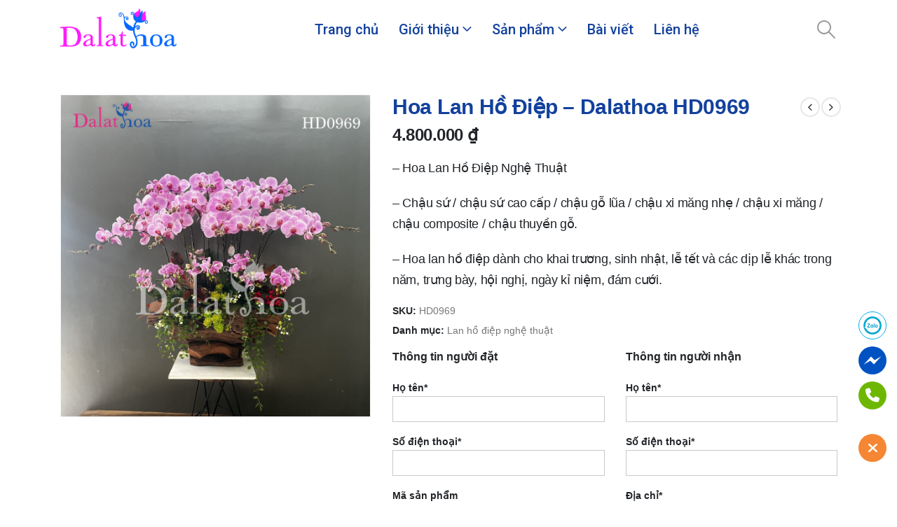

--- FILE ---
content_type: text/html; charset=UTF-8
request_url: https://dalathoa.com.vn/lan-ho-diep-nghe-thuat/hoa-lan-ho-diep-dalathoa-hd0969/
body_size: 31210
content:
	<!DOCTYPE html>
	<html  lang="vi">
	<head>
		<meta http-equiv="X-UA-Compatible" content="IE=edge" />
		<meta http-equiv="Content-Type" content="text/html; charset=UTF-8" />
		<meta name="viewport" content="width=device-width, initial-scale=1, minimum-scale=1" />

		<link rel="profile" href="https://gmpg.org/xfn/11" />
		<link rel="pingback" href="https://dalathoa.com.vn/xmlrpc.php" />
		<meta name='robots' content='index, follow, max-image-preview:large, max-snippet:-1, max-video-preview:-1' />
	<style>img:is([sizes="auto" i], [sizes^="auto," i]) { contain-intrinsic-size: 3000px 1500px }</style>
	
	<!-- This site is optimized with the Yoast SEO plugin v25.8 - https://yoast.com/wordpress/plugins/seo/ -->
	<title>Hoa Lan Hồ Điệp - Dalathoa HD0969 - Đà Lạt Hoa</title>
	<link rel="canonical" href="https://dalathoa.com.vn/lan-ho-diep-nghe-thuat/hoa-lan-ho-diep-dalathoa-hd0969/" />
	<meta property="og:locale" content="vi_VN" />
	<meta property="og:type" content="article" />
	<meta property="og:title" content="Hoa Lan Hồ Điệp - Dalathoa HD0969 - Đà Lạt Hoa" />
	<meta property="og:description" content="– Hoa Lan Hồ Điệp Nghệ Thuật  – Chậu sứ / chậu sứ cao cấp / chậu gỗ lũa / chậu xi măng nhẹ / chậu xi măng / chậu composite / chậu thuyền gỗ.  – Hoa lan hồ điệp dành cho khai trương, sinh nhật, lễ tết và các dịp lễ khác trong năm, trưng bày, hội nghị, ngày kỉ niệm, đám cưới." />
	<meta property="og:url" content="https://dalathoa.com.vn/lan-ho-diep-nghe-thuat/hoa-lan-ho-diep-dalathoa-hd0969/" />
	<meta property="og:site_name" content="Đà Lạt Hoa" />
	<meta property="article:modified_time" content="2024-10-04T06:48:43+00:00" />
	<meta property="og:image" content="https://dalathoa.com.vn/wp-content/uploads/2024/06/HD0969.1-scaled.jpg" />
	<meta property="og:image:width" content="2462" />
	<meta property="og:image:height" content="2560" />
	<meta property="og:image:type" content="image/jpeg" />
	<meta name="twitter:card" content="summary_large_image" />
	<meta name="twitter:label1" content="Ước tính thời gian đọc" />
	<meta name="twitter:data1" content="1 phút" />
	<script type="application/ld+json" class="yoast-schema-graph">{"@context":"https://schema.org","@graph":[{"@type":"WebPage","@id":"https://dalathoa.com.vn/lan-ho-diep-nghe-thuat/hoa-lan-ho-diep-dalathoa-hd0969/","url":"https://dalathoa.com.vn/lan-ho-diep-nghe-thuat/hoa-lan-ho-diep-dalathoa-hd0969/","name":"Hoa Lan Hồ Điệp - Dalathoa HD0969 - Đà Lạt Hoa","isPartOf":{"@id":"https://dalathoa.com.vn/#website"},"primaryImageOfPage":{"@id":"https://dalathoa.com.vn/lan-ho-diep-nghe-thuat/hoa-lan-ho-diep-dalathoa-hd0969/#primaryimage"},"image":{"@id":"https://dalathoa.com.vn/lan-ho-diep-nghe-thuat/hoa-lan-ho-diep-dalathoa-hd0969/#primaryimage"},"thumbnailUrl":"https://dalathoa.com.vn/wp-content/uploads/2024/06/HD0969.1-scaled.jpg","datePublished":"2024-06-25T09:21:53+00:00","dateModified":"2024-10-04T06:48:43+00:00","breadcrumb":{"@id":"https://dalathoa.com.vn/lan-ho-diep-nghe-thuat/hoa-lan-ho-diep-dalathoa-hd0969/#breadcrumb"},"inLanguage":"vi","potentialAction":[{"@type":"ReadAction","target":["https://dalathoa.com.vn/lan-ho-diep-nghe-thuat/hoa-lan-ho-diep-dalathoa-hd0969/"]}]},{"@type":"ImageObject","inLanguage":"vi","@id":"https://dalathoa.com.vn/lan-ho-diep-nghe-thuat/hoa-lan-ho-diep-dalathoa-hd0969/#primaryimage","url":"https://dalathoa.com.vn/wp-content/uploads/2024/06/HD0969.1-scaled.jpg","contentUrl":"https://dalathoa.com.vn/wp-content/uploads/2024/06/HD0969.1-scaled.jpg","width":2462,"height":2560},{"@type":"BreadcrumbList","@id":"https://dalathoa.com.vn/lan-ho-diep-nghe-thuat/hoa-lan-ho-diep-dalathoa-hd0969/#breadcrumb","itemListElement":[{"@type":"ListItem","position":1,"name":"Trang chủ","item":"https://dalathoa.com.vn/"},{"@type":"ListItem","position":2,"name":"Sản phẩm","item":"https://dalathoa.com.vn/san-pham/"},{"@type":"ListItem","position":3,"name":"Hoa Lan Hồ Điệp &#8211; Dalathoa HD0969"}]},{"@type":"WebSite","@id":"https://dalathoa.com.vn/#website","url":"https://dalathoa.com.vn/","name":"Đà Lạt Hoa","description":"Điều Tuyệt Vời  DaLatHoa Mang Đến Cho Quý Khách","publisher":{"@id":"https://dalathoa.com.vn/#organization"},"alternateName":"Điều Tuyệt Vời DaLatHoa Mang Đến Cho Quý Khách","potentialAction":[{"@type":"SearchAction","target":{"@type":"EntryPoint","urlTemplate":"https://dalathoa.com.vn/?s={search_term_string}"},"query-input":{"@type":"PropertyValueSpecification","valueRequired":true,"valueName":"search_term_string"}}],"inLanguage":"vi"},{"@type":"Organization","@id":"https://dalathoa.com.vn/#organization","name":"Đà Lạt Hoa","url":"https://dalathoa.com.vn/","logo":{"@type":"ImageObject","inLanguage":"vi","@id":"https://dalathoa.com.vn/#/schema/logo/image/","url":"https://dalathoa.com.vn/wp-content/uploads/2024/06/LOGO-1.png","contentUrl":"https://dalathoa.com.vn/wp-content/uploads/2024/06/LOGO-1.png","width":800,"height":800,"caption":"Đà Lạt Hoa"},"image":{"@id":"https://dalathoa.com.vn/#/schema/logo/image/"}}]}</script>
	<!-- / Yoast SEO plugin. -->


<link rel='dns-prefetch' href='//use.fontawesome.com' />
<link href='https://fonts.gstatic.com' crossorigin rel='preconnect' />
<link rel="alternate" type="application/rss+xml" title="Dòng thông tin Đà Lạt Hoa &raquo;" href="https://dalathoa.com.vn/feed/" />
<link rel="alternate" type="application/rss+xml" title="Đà Lạt Hoa &raquo; Dòng bình luận" href="https://dalathoa.com.vn/comments/feed/" />
		<link rel="shortcut icon" href="//dalathoa.com.vn/wp-content/uploads/2024/06/favicon.png" type="image/x-icon" />
				<link rel="apple-touch-icon" href="//dalathoa.com.vn/wp-content/uploads/2024/06/favicon.png" />
				<link rel="apple-touch-icon" sizes="120x120" href="//dalathoa.com.vn/wp-content/uploads/2024/06/favicon.png" />
				<link rel="apple-touch-icon" sizes="76x76" href="//dalathoa.com.vn/wp-content/uploads/2024/06/favicon.png" />
				<link rel="apple-touch-icon" sizes="152x152" href="//dalathoa.com.vn/wp-content/uploads/2024/06/favicon.png" />
		<script>
window._wpemojiSettings = {"baseUrl":"https:\/\/s.w.org\/images\/core\/emoji\/16.0.1\/72x72\/","ext":".png","svgUrl":"https:\/\/s.w.org\/images\/core\/emoji\/16.0.1\/svg\/","svgExt":".svg","source":{"concatemoji":"https:\/\/dalathoa.com.vn\/wp-includes\/js\/wp-emoji-release.min.js?ver=6.8.2"}};
/*! This file is auto-generated */
!function(s,n){var o,i,e;function c(e){try{var t={supportTests:e,timestamp:(new Date).valueOf()};sessionStorage.setItem(o,JSON.stringify(t))}catch(e){}}function p(e,t,n){e.clearRect(0,0,e.canvas.width,e.canvas.height),e.fillText(t,0,0);var t=new Uint32Array(e.getImageData(0,0,e.canvas.width,e.canvas.height).data),a=(e.clearRect(0,0,e.canvas.width,e.canvas.height),e.fillText(n,0,0),new Uint32Array(e.getImageData(0,0,e.canvas.width,e.canvas.height).data));return t.every(function(e,t){return e===a[t]})}function u(e,t){e.clearRect(0,0,e.canvas.width,e.canvas.height),e.fillText(t,0,0);for(var n=e.getImageData(16,16,1,1),a=0;a<n.data.length;a++)if(0!==n.data[a])return!1;return!0}function f(e,t,n,a){switch(t){case"flag":return n(e,"\ud83c\udff3\ufe0f\u200d\u26a7\ufe0f","\ud83c\udff3\ufe0f\u200b\u26a7\ufe0f")?!1:!n(e,"\ud83c\udde8\ud83c\uddf6","\ud83c\udde8\u200b\ud83c\uddf6")&&!n(e,"\ud83c\udff4\udb40\udc67\udb40\udc62\udb40\udc65\udb40\udc6e\udb40\udc67\udb40\udc7f","\ud83c\udff4\u200b\udb40\udc67\u200b\udb40\udc62\u200b\udb40\udc65\u200b\udb40\udc6e\u200b\udb40\udc67\u200b\udb40\udc7f");case"emoji":return!a(e,"\ud83e\udedf")}return!1}function g(e,t,n,a){var r="undefined"!=typeof WorkerGlobalScope&&self instanceof WorkerGlobalScope?new OffscreenCanvas(300,150):s.createElement("canvas"),o=r.getContext("2d",{willReadFrequently:!0}),i=(o.textBaseline="top",o.font="600 32px Arial",{});return e.forEach(function(e){i[e]=t(o,e,n,a)}),i}function t(e){var t=s.createElement("script");t.src=e,t.defer=!0,s.head.appendChild(t)}"undefined"!=typeof Promise&&(o="wpEmojiSettingsSupports",i=["flag","emoji"],n.supports={everything:!0,everythingExceptFlag:!0},e=new Promise(function(e){s.addEventListener("DOMContentLoaded",e,{once:!0})}),new Promise(function(t){var n=function(){try{var e=JSON.parse(sessionStorage.getItem(o));if("object"==typeof e&&"number"==typeof e.timestamp&&(new Date).valueOf()<e.timestamp+604800&&"object"==typeof e.supportTests)return e.supportTests}catch(e){}return null}();if(!n){if("undefined"!=typeof Worker&&"undefined"!=typeof OffscreenCanvas&&"undefined"!=typeof URL&&URL.createObjectURL&&"undefined"!=typeof Blob)try{var e="postMessage("+g.toString()+"("+[JSON.stringify(i),f.toString(),p.toString(),u.toString()].join(",")+"));",a=new Blob([e],{type:"text/javascript"}),r=new Worker(URL.createObjectURL(a),{name:"wpTestEmojiSupports"});return void(r.onmessage=function(e){c(n=e.data),r.terminate(),t(n)})}catch(e){}c(n=g(i,f,p,u))}t(n)}).then(function(e){for(var t in e)n.supports[t]=e[t],n.supports.everything=n.supports.everything&&n.supports[t],"flag"!==t&&(n.supports.everythingExceptFlag=n.supports.everythingExceptFlag&&n.supports[t]);n.supports.everythingExceptFlag=n.supports.everythingExceptFlag&&!n.supports.flag,n.DOMReady=!1,n.readyCallback=function(){n.DOMReady=!0}}).then(function(){return e}).then(function(){var e;n.supports.everything||(n.readyCallback(),(e=n.source||{}).concatemoji?t(e.concatemoji):e.wpemoji&&e.twemoji&&(t(e.twemoji),t(e.wpemoji)))}))}((window,document),window._wpemojiSettings);
</script>
<style id='wp-emoji-styles-inline-css'>

	img.wp-smiley, img.emoji {
		display: inline !important;
		border: none !important;
		box-shadow: none !important;
		height: 1em !important;
		width: 1em !important;
		margin: 0 0.07em !important;
		vertical-align: -0.1em !important;
		background: none !important;
		padding: 0 !important;
	}
</style>
<link rel='stylesheet' id='wp-block-library-css' href='https://dalathoa.com.vn/wp-includes/css/dist/block-library/style.min.css?ver=6.8.2' media='all' />
<style id='wp-block-library-theme-inline-css'>
.wp-block-audio :where(figcaption){color:#555;font-size:13px;text-align:center}.is-dark-theme .wp-block-audio :where(figcaption){color:#ffffffa6}.wp-block-audio{margin:0 0 1em}.wp-block-code{border:1px solid #ccc;border-radius:4px;font-family:Menlo,Consolas,monaco,monospace;padding:.8em 1em}.wp-block-embed :where(figcaption){color:#555;font-size:13px;text-align:center}.is-dark-theme .wp-block-embed :where(figcaption){color:#ffffffa6}.wp-block-embed{margin:0 0 1em}.blocks-gallery-caption{color:#555;font-size:13px;text-align:center}.is-dark-theme .blocks-gallery-caption{color:#ffffffa6}:root :where(.wp-block-image figcaption){color:#555;font-size:13px;text-align:center}.is-dark-theme :root :where(.wp-block-image figcaption){color:#ffffffa6}.wp-block-image{margin:0 0 1em}.wp-block-pullquote{border-bottom:4px solid;border-top:4px solid;color:currentColor;margin-bottom:1.75em}.wp-block-pullquote cite,.wp-block-pullquote footer,.wp-block-pullquote__citation{color:currentColor;font-size:.8125em;font-style:normal;text-transform:uppercase}.wp-block-quote{border-left:.25em solid;margin:0 0 1.75em;padding-left:1em}.wp-block-quote cite,.wp-block-quote footer{color:currentColor;font-size:.8125em;font-style:normal;position:relative}.wp-block-quote:where(.has-text-align-right){border-left:none;border-right:.25em solid;padding-left:0;padding-right:1em}.wp-block-quote:where(.has-text-align-center){border:none;padding-left:0}.wp-block-quote.is-large,.wp-block-quote.is-style-large,.wp-block-quote:where(.is-style-plain){border:none}.wp-block-search .wp-block-search__label{font-weight:700}.wp-block-search__button{border:1px solid #ccc;padding:.375em .625em}:where(.wp-block-group.has-background){padding:1.25em 2.375em}.wp-block-separator.has-css-opacity{opacity:.4}.wp-block-separator{border:none;border-bottom:2px solid;margin-left:auto;margin-right:auto}.wp-block-separator.has-alpha-channel-opacity{opacity:1}.wp-block-separator:not(.is-style-wide):not(.is-style-dots){width:100px}.wp-block-separator.has-background:not(.is-style-dots){border-bottom:none;height:1px}.wp-block-separator.has-background:not(.is-style-wide):not(.is-style-dots){height:2px}.wp-block-table{margin:0 0 1em}.wp-block-table td,.wp-block-table th{word-break:normal}.wp-block-table :where(figcaption){color:#555;font-size:13px;text-align:center}.is-dark-theme .wp-block-table :where(figcaption){color:#ffffffa6}.wp-block-video :where(figcaption){color:#555;font-size:13px;text-align:center}.is-dark-theme .wp-block-video :where(figcaption){color:#ffffffa6}.wp-block-video{margin:0 0 1em}:root :where(.wp-block-template-part.has-background){margin-bottom:0;margin-top:0;padding:1.25em 2.375em}
</style>
<style id='classic-theme-styles-inline-css'>
/*! This file is auto-generated */
.wp-block-button__link{color:#fff;background-color:#32373c;border-radius:9999px;box-shadow:none;text-decoration:none;padding:calc(.667em + 2px) calc(1.333em + 2px);font-size:1.125em}.wp-block-file__button{background:#32373c;color:#fff;text-decoration:none}
</style>
<style id='font-awesome-svg-styles-default-inline-css'>
.svg-inline--fa {
  display: inline-block;
  height: 1em;
  overflow: visible;
  vertical-align: -.125em;
}
</style>
<link rel='stylesheet' id='font-awesome-svg-styles-css' href='https://dalathoa.com.vn/wp-content/uploads/font-awesome/v6.5.2/css/svg-with-js.css' media='all' />
<style id='font-awesome-svg-styles-inline-css'>
   .wp-block-font-awesome-icon svg::before,
   .wp-rich-text-font-awesome-icon svg::before {content: unset;}
</style>
<style id='global-styles-inline-css'>
:root{--wp--preset--aspect-ratio--square: 1;--wp--preset--aspect-ratio--4-3: 4/3;--wp--preset--aspect-ratio--3-4: 3/4;--wp--preset--aspect-ratio--3-2: 3/2;--wp--preset--aspect-ratio--2-3: 2/3;--wp--preset--aspect-ratio--16-9: 16/9;--wp--preset--aspect-ratio--9-16: 9/16;--wp--preset--color--black: #000000;--wp--preset--color--cyan-bluish-gray: #abb8c3;--wp--preset--color--white: #ffffff;--wp--preset--color--pale-pink: #f78da7;--wp--preset--color--vivid-red: #cf2e2e;--wp--preset--color--luminous-vivid-orange: #ff6900;--wp--preset--color--luminous-vivid-amber: #fcb900;--wp--preset--color--light-green-cyan: #7bdcb5;--wp--preset--color--vivid-green-cyan: #00d084;--wp--preset--color--pale-cyan-blue: #8ed1fc;--wp--preset--color--vivid-cyan-blue: #0693e3;--wp--preset--color--vivid-purple: #9b51e0;--wp--preset--color--primary: var(--porto-primary-color);--wp--preset--color--secondary: var(--porto-secondary-color);--wp--preset--color--tertiary: var(--porto-tertiary-color);--wp--preset--color--quaternary: var(--porto-quaternary-color);--wp--preset--color--dark: var(--porto-dark-color);--wp--preset--color--light: var(--porto-light-color);--wp--preset--color--primary-hover: var(--porto-primary-light-5);--wp--preset--gradient--vivid-cyan-blue-to-vivid-purple: linear-gradient(135deg,rgba(6,147,227,1) 0%,rgb(155,81,224) 100%);--wp--preset--gradient--light-green-cyan-to-vivid-green-cyan: linear-gradient(135deg,rgb(122,220,180) 0%,rgb(0,208,130) 100%);--wp--preset--gradient--luminous-vivid-amber-to-luminous-vivid-orange: linear-gradient(135deg,rgba(252,185,0,1) 0%,rgba(255,105,0,1) 100%);--wp--preset--gradient--luminous-vivid-orange-to-vivid-red: linear-gradient(135deg,rgba(255,105,0,1) 0%,rgb(207,46,46) 100%);--wp--preset--gradient--very-light-gray-to-cyan-bluish-gray: linear-gradient(135deg,rgb(238,238,238) 0%,rgb(169,184,195) 100%);--wp--preset--gradient--cool-to-warm-spectrum: linear-gradient(135deg,rgb(74,234,220) 0%,rgb(151,120,209) 20%,rgb(207,42,186) 40%,rgb(238,44,130) 60%,rgb(251,105,98) 80%,rgb(254,248,76) 100%);--wp--preset--gradient--blush-light-purple: linear-gradient(135deg,rgb(255,206,236) 0%,rgb(152,150,240) 100%);--wp--preset--gradient--blush-bordeaux: linear-gradient(135deg,rgb(254,205,165) 0%,rgb(254,45,45) 50%,rgb(107,0,62) 100%);--wp--preset--gradient--luminous-dusk: linear-gradient(135deg,rgb(255,203,112) 0%,rgb(199,81,192) 50%,rgb(65,88,208) 100%);--wp--preset--gradient--pale-ocean: linear-gradient(135deg,rgb(255,245,203) 0%,rgb(182,227,212) 50%,rgb(51,167,181) 100%);--wp--preset--gradient--electric-grass: linear-gradient(135deg,rgb(202,248,128) 0%,rgb(113,206,126) 100%);--wp--preset--gradient--midnight: linear-gradient(135deg,rgb(2,3,129) 0%,rgb(40,116,252) 100%);--wp--preset--font-size--small: 13px;--wp--preset--font-size--medium: 20px;--wp--preset--font-size--large: 36px;--wp--preset--font-size--x-large: 42px;--wp--preset--font-family--alex-brush: Alex Brush;--wp--preset--spacing--20: 0.44rem;--wp--preset--spacing--30: 0.67rem;--wp--preset--spacing--40: 1rem;--wp--preset--spacing--50: 1.5rem;--wp--preset--spacing--60: 2.25rem;--wp--preset--spacing--70: 3.38rem;--wp--preset--spacing--80: 5.06rem;--wp--preset--shadow--natural: 6px 6px 9px rgba(0, 0, 0, 0.2);--wp--preset--shadow--deep: 12px 12px 50px rgba(0, 0, 0, 0.4);--wp--preset--shadow--sharp: 6px 6px 0px rgba(0, 0, 0, 0.2);--wp--preset--shadow--outlined: 6px 6px 0px -3px rgba(255, 255, 255, 1), 6px 6px rgba(0, 0, 0, 1);--wp--preset--shadow--crisp: 6px 6px 0px rgba(0, 0, 0, 1);}:where(.is-layout-flex){gap: 0.5em;}:where(.is-layout-grid){gap: 0.5em;}body .is-layout-flex{display: flex;}.is-layout-flex{flex-wrap: wrap;align-items: center;}.is-layout-flex > :is(*, div){margin: 0;}body .is-layout-grid{display: grid;}.is-layout-grid > :is(*, div){margin: 0;}:where(.wp-block-columns.is-layout-flex){gap: 2em;}:where(.wp-block-columns.is-layout-grid){gap: 2em;}:where(.wp-block-post-template.is-layout-flex){gap: 1.25em;}:where(.wp-block-post-template.is-layout-grid){gap: 1.25em;}.has-black-color{color: var(--wp--preset--color--black) !important;}.has-cyan-bluish-gray-color{color: var(--wp--preset--color--cyan-bluish-gray) !important;}.has-white-color{color: var(--wp--preset--color--white) !important;}.has-pale-pink-color{color: var(--wp--preset--color--pale-pink) !important;}.has-vivid-red-color{color: var(--wp--preset--color--vivid-red) !important;}.has-luminous-vivid-orange-color{color: var(--wp--preset--color--luminous-vivid-orange) !important;}.has-luminous-vivid-amber-color{color: var(--wp--preset--color--luminous-vivid-amber) !important;}.has-light-green-cyan-color{color: var(--wp--preset--color--light-green-cyan) !important;}.has-vivid-green-cyan-color{color: var(--wp--preset--color--vivid-green-cyan) !important;}.has-pale-cyan-blue-color{color: var(--wp--preset--color--pale-cyan-blue) !important;}.has-vivid-cyan-blue-color{color: var(--wp--preset--color--vivid-cyan-blue) !important;}.has-vivid-purple-color{color: var(--wp--preset--color--vivid-purple) !important;}.has-black-background-color{background-color: var(--wp--preset--color--black) !important;}.has-cyan-bluish-gray-background-color{background-color: var(--wp--preset--color--cyan-bluish-gray) !important;}.has-white-background-color{background-color: var(--wp--preset--color--white) !important;}.has-pale-pink-background-color{background-color: var(--wp--preset--color--pale-pink) !important;}.has-vivid-red-background-color{background-color: var(--wp--preset--color--vivid-red) !important;}.has-luminous-vivid-orange-background-color{background-color: var(--wp--preset--color--luminous-vivid-orange) !important;}.has-luminous-vivid-amber-background-color{background-color: var(--wp--preset--color--luminous-vivid-amber) !important;}.has-light-green-cyan-background-color{background-color: var(--wp--preset--color--light-green-cyan) !important;}.has-vivid-green-cyan-background-color{background-color: var(--wp--preset--color--vivid-green-cyan) !important;}.has-pale-cyan-blue-background-color{background-color: var(--wp--preset--color--pale-cyan-blue) !important;}.has-vivid-cyan-blue-background-color{background-color: var(--wp--preset--color--vivid-cyan-blue) !important;}.has-vivid-purple-background-color{background-color: var(--wp--preset--color--vivid-purple) !important;}.has-black-border-color{border-color: var(--wp--preset--color--black) !important;}.has-cyan-bluish-gray-border-color{border-color: var(--wp--preset--color--cyan-bluish-gray) !important;}.has-white-border-color{border-color: var(--wp--preset--color--white) !important;}.has-pale-pink-border-color{border-color: var(--wp--preset--color--pale-pink) !important;}.has-vivid-red-border-color{border-color: var(--wp--preset--color--vivid-red) !important;}.has-luminous-vivid-orange-border-color{border-color: var(--wp--preset--color--luminous-vivid-orange) !important;}.has-luminous-vivid-amber-border-color{border-color: var(--wp--preset--color--luminous-vivid-amber) !important;}.has-light-green-cyan-border-color{border-color: var(--wp--preset--color--light-green-cyan) !important;}.has-vivid-green-cyan-border-color{border-color: var(--wp--preset--color--vivid-green-cyan) !important;}.has-pale-cyan-blue-border-color{border-color: var(--wp--preset--color--pale-cyan-blue) !important;}.has-vivid-cyan-blue-border-color{border-color: var(--wp--preset--color--vivid-cyan-blue) !important;}.has-vivid-purple-border-color{border-color: var(--wp--preset--color--vivid-purple) !important;}.has-vivid-cyan-blue-to-vivid-purple-gradient-background{background: var(--wp--preset--gradient--vivid-cyan-blue-to-vivid-purple) !important;}.has-light-green-cyan-to-vivid-green-cyan-gradient-background{background: var(--wp--preset--gradient--light-green-cyan-to-vivid-green-cyan) !important;}.has-luminous-vivid-amber-to-luminous-vivid-orange-gradient-background{background: var(--wp--preset--gradient--luminous-vivid-amber-to-luminous-vivid-orange) !important;}.has-luminous-vivid-orange-to-vivid-red-gradient-background{background: var(--wp--preset--gradient--luminous-vivid-orange-to-vivid-red) !important;}.has-very-light-gray-to-cyan-bluish-gray-gradient-background{background: var(--wp--preset--gradient--very-light-gray-to-cyan-bluish-gray) !important;}.has-cool-to-warm-spectrum-gradient-background{background: var(--wp--preset--gradient--cool-to-warm-spectrum) !important;}.has-blush-light-purple-gradient-background{background: var(--wp--preset--gradient--blush-light-purple) !important;}.has-blush-bordeaux-gradient-background{background: var(--wp--preset--gradient--blush-bordeaux) !important;}.has-luminous-dusk-gradient-background{background: var(--wp--preset--gradient--luminous-dusk) !important;}.has-pale-ocean-gradient-background{background: var(--wp--preset--gradient--pale-ocean) !important;}.has-electric-grass-gradient-background{background: var(--wp--preset--gradient--electric-grass) !important;}.has-midnight-gradient-background{background: var(--wp--preset--gradient--midnight) !important;}.has-small-font-size{font-size: var(--wp--preset--font-size--small) !important;}.has-medium-font-size{font-size: var(--wp--preset--font-size--medium) !important;}.has-large-font-size{font-size: var(--wp--preset--font-size--large) !important;}.has-x-large-font-size{font-size: var(--wp--preset--font-size--x-large) !important;}.has-alex-brush-font-family{font-family: var(--wp--preset--font-family--alex-brush) !important;}
:where(.wp-block-post-template.is-layout-flex){gap: 1.25em;}:where(.wp-block-post-template.is-layout-grid){gap: 1.25em;}
:where(.wp-block-columns.is-layout-flex){gap: 2em;}:where(.wp-block-columns.is-layout-grid){gap: 2em;}
:root :where(.wp-block-pullquote){font-size: 1.5em;line-height: 1.6;}
</style>
<link rel='stylesheet' id='Ws247_aio_ct_button_aio_ct_button.css-css' href='https://dalathoa.com.vn/wp-content/plugins/all-in-one-contact-buttons-wpshare247/assets/aio_ct_button.css?ver=1.7' media='all' />
<link rel='stylesheet' id='Ws247_aio_ct_button_fontawesome-6.6.0-css' href='https://dalathoa.com.vn/wp-content/plugins/all-in-one-contact-buttons-wpshare247/assets/js/fontawesome-free-6.6.0/css/all.min.css?ver=6.6.0' media='all' />
<link rel='stylesheet' id='contact-form-7-css' href='https://dalathoa.com.vn/wp-content/plugins/contact-form-7/includes/css/styles.css?ver=6.1.1' media='all' />
<link rel='stylesheet' id='sr7css-css' href='//dalathoa.com.vn/wp-content/plugins/revslider/public/css/sr7.css?ver=6.7.13' media='all' />
<link rel='stylesheet' id='rt-fontawsome-css' href='https://dalathoa.com.vn/wp-content/plugins/the-post-grid/assets/vendor/font-awesome/css/font-awesome.min.css?ver=7.8.3' media='all' />
<link rel='stylesheet' id='rt-tpg-css' href='https://dalathoa.com.vn/wp-content/plugins/the-post-grid/assets/css/thepostgrid.min.css?ver=7.8.3' media='all' />
<style id='woocommerce-inline-inline-css'>
.woocommerce form .form-row .required { visibility: visible; }
</style>
<link rel='stylesheet' id='math-captcha-frontend-css' href='https://dalathoa.com.vn/wp-content/plugins/wp-advanced-math-captcha/css/frontend.css?ver=6.8.2' media='all' />
<link rel='stylesheet' id='brands-styles-css' href='https://dalathoa.com.vn/wp-content/plugins/woocommerce/assets/css/brands.css?ver=10.1.2' media='all' />
<link rel='stylesheet' id='font-awesome-official-css' href='https://use.fontawesome.com/releases/v6.5.2/css/all.css' media='all' integrity="sha384-PPIZEGYM1v8zp5Py7UjFb79S58UeqCL9pYVnVPURKEqvioPROaVAJKKLzvH2rDnI" crossorigin="anonymous" />
<link rel='stylesheet' id='porto-fs-progress-bar-css' href='https://dalathoa.com.vn/wp-content/themes/porto/inc/lib/woocommerce-shipping-progress-bar/shipping-progress-bar.css?ver=7.1.6' media='all' />
<link rel='stylesheet' id='porto-css-vars-css' href='https://dalathoa.com.vn/wp-content/uploads/porto_styles/theme_css_vars.css?ver=7.1.6' media='all' />
<link rel='stylesheet' id='bootstrap-css' href='https://dalathoa.com.vn/wp-content/uploads/porto_styles/bootstrap.css?ver=7.1.6' media='all' />
<link rel='stylesheet' id='porto-plugins-css' href='https://dalathoa.com.vn/wp-content/themes/porto/css/plugins.css?ver=7.1.6' media='all' />
<link rel='stylesheet' id='porto-theme-css' href='https://dalathoa.com.vn/wp-content/themes/porto/css/theme.css?ver=7.1.6' media='all' />
<link rel='stylesheet' id='porto-theme-portfolio-css' href='https://dalathoa.com.vn/wp-content/themes/porto/css/theme_portfolio.css?ver=7.1.6' media='all' />
<link rel='stylesheet' id='porto-theme-member-css' href='https://dalathoa.com.vn/wp-content/themes/porto/css/theme_member.css?ver=7.1.6' media='all' />
<link rel='stylesheet' id='porto-shortcodes-css' href='https://dalathoa.com.vn/wp-content/uploads/porto_styles/shortcodes.css?ver=7.1.6' media='all' />
<link rel='stylesheet' id='porto-theme-shop-css' href='https://dalathoa.com.vn/wp-content/themes/porto/css/theme_shop.css?ver=7.1.6' media='all' />
<link rel='stylesheet' id='porto-theme-elementor-css' href='https://dalathoa.com.vn/wp-content/themes/porto/css/theme_elementor.css?ver=7.1.6' media='all' />
<link rel='stylesheet' id='porto-dynamic-style-css' href='https://dalathoa.com.vn/wp-content/uploads/porto_styles/dynamic_style.css?ver=7.1.6' media='all' />
<link rel='stylesheet' id='porto-account-login-style-css' href='https://dalathoa.com.vn/wp-content/themes/porto/css/theme/shop/login-style/account-login.css?ver=7.1.6' media='all' />
<link rel='stylesheet' id='porto-theme-woopage-css' href='https://dalathoa.com.vn/wp-content/themes/porto/css/theme/shop/other/woopage.css?ver=7.1.6' media='all' />
<link rel='stylesheet' id='porto-style-css' href='https://dalathoa.com.vn/wp-content/themes/porto/style.css?ver=7.1.6' media='all' />
<style id='porto-style-inline-css'>
.side-header-narrow-bar-logo{max-width:170px}@media (min-width:992px){}.page-top .product-nav{position:static;height:auto;margin-top:0}.page-top .product-nav .product-prev,.page-top .product-nav .product-next{float:none;position:absolute;height:30px;top:50%;bottom:50%;margin-top:-15px}.page-top .product-nav .product-prev{right:10px}.page-top .product-nav .product-next{left:10px}.page-top .product-nav .product-next .product-popup{right:auto;left:0}.page-top .product-nav .product-next .product-popup:before{right:auto;left:6px}.page-top .sort-source{position:static;text-align:center;margin-top:5px;border-width:0}.page-top ul.breadcrumb{-ms-flex-pack:center;justify-content:center}.page-top .page-title{font-weight:700}.product-images .img-thumbnail .inner,.product-images .img-thumbnail .inner img{-webkit-transform:none;transform:none}.sticky-product{position:fixed;top:0;left:0;width:100%;z-index:100;background-color:#fff;box-shadow:0 3px 5px rgba(0,0,0,0.08);padding:15px 0}.sticky-product.pos-bottom{top:auto;bottom:0;box-shadow:0 -3px 5px rgba(0,0,0,0.08)}.sticky-product .container{display:-ms-flexbox;display:flex;-ms-flex-align:center;align-items:center;-ms-flex-wrap:wrap;flex-wrap:wrap}.sticky-product .sticky-image{max-width:60px;margin-right:15px}.sticky-product .add-to-cart{-ms-flex:1;flex:1;text-align:right;margin-top:5px}.sticky-product .product-name{font-size:16px;font-weight:600;line-height:inherit;margin-bottom:0}.sticky-product .sticky-detail{line-height:1.5;display:-ms-flexbox;display:flex}.sticky-product .star-rating{margin:5px 15px;font-size:1em}.sticky-product .availability{padding-top:2px}.sticky-product .sticky-detail .price{font-family:Arial,Helvetica,sans-serif,Arial,Helvetica,sans-serif,sans-serif;font-weight:400;margin-bottom:0;font-size:1.3em;line-height:1.5}.sticky-product.pos-top:not(.hide){top:0;opacity:1;visibility:visible;transform:translate3d( 0,0,0 )}.sticky-product.pos-top.scroll-down{opacity:0 !important;visibility:hidden;transform:translate3d( 0,-100%,0 )}.sticky-product.sticky-ready{transition:left .3s,visibility 0.3s,opacity 0.3s,transform 0.3s,top 0.3s ease}@media (max-width:992px){.sticky-product .container{padding-left:var(--porto-grid-gutter-width);padding-right:var(--porto-grid-gutter-width)}}@media (max-width:767px){.sticky-product{display:none}}#login-form-popup{max-width:480px}
</style>
<link rel='stylesheet' id='porto-360-gallery-css' href='https://dalathoa.com.vn/wp-content/themes/porto/inc/lib/threesixty/threesixty.css?ver=7.1.6' media='all' />
<link rel='stylesheet' id='font-awesome-official-v4shim-css' href='https://use.fontawesome.com/releases/v6.5.2/css/v4-shims.css' media='all' integrity="sha384-XyvK/kKwgVW+fuRkusfLgfhAMuaxLPSOY8W7wj8tUkf0Nr2WGHniPmpdu+cmPS5n" crossorigin="anonymous" />
<script src="https://dalathoa.com.vn/wp-includes/js/jquery/jquery.min.js?ver=3.7.1" id="jquery-core-js"></script>
<script src="https://dalathoa.com.vn/wp-includes/js/jquery/jquery-migrate.min.js?ver=3.4.1" id="jquery-migrate-js"></script>
<script src="https://dalathoa.com.vn/wp-includes/js/dist/hooks.min.js?ver=4d63a3d491d11ffd8ac6" id="wp-hooks-js"></script>
<script src="https://dalathoa.com.vn/wp-includes/js/dist/i18n.min.js?ver=5e580eb46a90c2b997e6" id="wp-i18n-js"></script>
<script id="wp-i18n-js-after">
wp.i18n.setLocaleData( { 'text direction\u0004ltr': [ 'ltr' ] } );
</script>
<script src="https://dalathoa.com.vn/wp-content/plugins/foxtool/link/index.js?ver=2.5.2" id="index-ft-js"></script>
<script id="3d-flip-book-client-locale-loader-js-extra">
var FB3D_CLIENT_LOCALE = {"ajaxurl":"https:\/\/dalathoa.com.vn\/wp-admin\/admin-ajax.php","dictionary":{"Table of contents":"Table of contents","Close":"Close","Bookmarks":"Bookmarks","Thumbnails":"Thumbnails","Search":"Search","Share":"Share","Facebook":"Facebook","Twitter":"Twitter","Email":"Email","Play":"Play","Previous page":"Previous page","Next page":"Next page","Zoom in":"Zoom in","Zoom out":"Zoom out","Fit view":"Fit view","Auto play":"Auto play","Full screen":"Full screen","More":"More","Smart pan":"Smart pan","Single page":"Single page","Sounds":"Sounds","Stats":"Stats","Print":"Print","Download":"Download","Goto first page":"Goto first page","Goto last page":"Goto last page"},"images":"https:\/\/dalathoa.com.vn\/wp-content\/plugins\/interactive-3d-flipbook-powered-physics-engine\/assets\/images\/","jsData":{"urls":[],"posts":{"ids_mis":[],"ids":[]},"pages":[],"firstPages":[],"bookCtrlProps":[],"bookTemplates":[]},"key":"3d-flip-book","pdfJS":{"pdfJsLib":"https:\/\/dalathoa.com.vn\/wp-content\/plugins\/interactive-3d-flipbook-powered-physics-engine\/assets\/js\/pdf.min.js?ver=4.3.136","pdfJsWorker":"https:\/\/dalathoa.com.vn\/wp-content\/plugins\/interactive-3d-flipbook-powered-physics-engine\/assets\/js\/pdf.worker.js?ver=4.3.136","stablePdfJsLib":"https:\/\/dalathoa.com.vn\/wp-content\/plugins\/interactive-3d-flipbook-powered-physics-engine\/assets\/js\/stable\/pdf.min.js?ver=2.5.207","stablePdfJsWorker":"https:\/\/dalathoa.com.vn\/wp-content\/plugins\/interactive-3d-flipbook-powered-physics-engine\/assets\/js\/stable\/pdf.worker.js?ver=2.5.207","pdfJsCMapUrl":"https:\/\/dalathoa.com.vn\/wp-content\/plugins\/interactive-3d-flipbook-powered-physics-engine\/assets\/cmaps\/"},"cacheurl":"https:\/\/dalathoa.com.vn\/wp-content\/uploads\/3d-flip-book\/cache\/","pluginsurl":"https:\/\/dalathoa.com.vn\/wp-content\/plugins\/","pluginurl":"https:\/\/dalathoa.com.vn\/wp-content\/plugins\/interactive-3d-flipbook-powered-physics-engine\/","thumbnailSize":{"width":"150","height":"150"},"version":"1.16.16"};
</script>
<script src="https://dalathoa.com.vn/wp-content/plugins/interactive-3d-flipbook-powered-physics-engine/assets/js/client-locale-loader.js?ver=1.16.16" id="3d-flip-book-client-locale-loader-js" async data-wp-strategy="async"></script>
<script src="//dalathoa.com.vn/wp-content/plugins/revslider/public/js/libs/tptools.js?ver=6.7.13" id="_tpt-js" async data-wp-strategy="async"></script>
<script src="//dalathoa.com.vn/wp-content/plugins/revslider/public/js/sr7.js?ver=6.7.13" id="sr7-js" async data-wp-strategy="async"></script>
<script src="https://dalathoa.com.vn/wp-content/plugins/woocommerce/assets/js/jquery-blockui/jquery.blockUI.min.js?ver=2.7.0-wc.10.1.2" id="jquery-blockui-js" defer data-wp-strategy="defer"></script>
<script id="wc-add-to-cart-js-extra">
var wc_add_to_cart_params = {"ajax_url":"\/wp-admin\/admin-ajax.php","wc_ajax_url":"\/?wc-ajax=%%endpoint%%&elementor_page_id=1532","i18n_view_cart":"Xem gi\u1ecf h\u00e0ng","cart_url":"https:\/\/dalathoa.com.vn\/cart\/","is_cart":"","cart_redirect_after_add":"no"};
</script>
<script src="https://dalathoa.com.vn/wp-content/plugins/woocommerce/assets/js/frontend/add-to-cart.min.js?ver=10.1.2" id="wc-add-to-cart-js" defer data-wp-strategy="defer"></script>
<script id="wc-single-product-js-extra">
var wc_single_product_params = {"i18n_required_rating_text":"Vui l\u00f2ng ch\u1ecdn m\u1ed9t m\u1ee9c \u0111\u00e1nh gi\u00e1","i18n_rating_options":["1 tr\u00ean 5 sao","2 tr\u00ean 5 sao","3 tr\u00ean 5 sao","4 tr\u00ean 5 sao","5 tr\u00ean 5 sao"],"i18n_product_gallery_trigger_text":"Xem th\u01b0 vi\u1ec7n \u1ea3nh to\u00e0n m\u00e0n h\u00ecnh","review_rating_required":"yes","flexslider":{"rtl":false,"animation":"slide","smoothHeight":true,"directionNav":false,"controlNav":"thumbnails","slideshow":false,"animationSpeed":500,"animationLoop":false,"allowOneSlide":false},"zoom_enabled":"","zoom_options":[],"photoswipe_enabled":"","photoswipe_options":{"shareEl":false,"closeOnScroll":false,"history":false,"hideAnimationDuration":0,"showAnimationDuration":0},"flexslider_enabled":""};
</script>
<script src="https://dalathoa.com.vn/wp-content/plugins/woocommerce/assets/js/frontend/single-product.min.js?ver=10.1.2" id="wc-single-product-js" defer data-wp-strategy="defer"></script>
<script src="https://dalathoa.com.vn/wp-content/plugins/woocommerce/assets/js/js-cookie/js.cookie.min.js?ver=2.1.4-wc.10.1.2" id="js-cookie-js" defer data-wp-strategy="defer"></script>
<script id="woocommerce-js-extra">
var woocommerce_params = {"ajax_url":"\/wp-admin\/admin-ajax.php","wc_ajax_url":"\/?wc-ajax=%%endpoint%%&elementor_page_id=1532","i18n_password_show":"Hi\u1ec3n th\u1ecb m\u1eadt kh\u1ea9u","i18n_password_hide":"\u1ea8n m\u1eadt kh\u1ea9u"};
</script>
<script src="https://dalathoa.com.vn/wp-content/plugins/woocommerce/assets/js/frontend/woocommerce.min.js?ver=10.1.2" id="woocommerce-js" defer data-wp-strategy="defer"></script>
<script src="https://dalathoa.com.vn/wp-includes/js/dist/vendor/react.min.js?ver=18.3.1.1" id="react-js"></script>
<script src="https://dalathoa.com.vn/wp-includes/js/dist/vendor/react-jsx-runtime.min.js?ver=18.3.1" id="react-jsx-runtime-js"></script>
<script src="https://dalathoa.com.vn/wp-includes/js/dist/deprecated.min.js?ver=e1f84915c5e8ae38964c" id="wp-deprecated-js"></script>
<script src="https://dalathoa.com.vn/wp-includes/js/dist/dom.min.js?ver=80bd57c84b45cf04f4ce" id="wp-dom-js"></script>
<script src="https://dalathoa.com.vn/wp-includes/js/dist/vendor/react-dom.min.js?ver=18.3.1.1" id="react-dom-js"></script>
<script src="https://dalathoa.com.vn/wp-includes/js/dist/escape-html.min.js?ver=6561a406d2d232a6fbd2" id="wp-escape-html-js"></script>
<script src="https://dalathoa.com.vn/wp-includes/js/dist/element.min.js?ver=a4eeeadd23c0d7ab1d2d" id="wp-element-js"></script>
<script src="https://dalathoa.com.vn/wp-includes/js/dist/is-shallow-equal.min.js?ver=e0f9f1d78d83f5196979" id="wp-is-shallow-equal-js"></script>
<script id="wp-keycodes-js-translations">
( function( domain, translations ) {
	var localeData = translations.locale_data[ domain ] || translations.locale_data.messages;
	localeData[""].domain = domain;
	wp.i18n.setLocaleData( localeData, domain );
} )( "default", {"translation-revision-date":"2025-07-19 02:17:53+0000","generator":"GlotPress\/4.0.1","domain":"messages","locale_data":{"messages":{"":{"domain":"messages","plural-forms":"nplurals=1; plural=0;","lang":"vi_VN"},"Tilde":["D\u1ea5u ng\u00e3"],"Backtick":["D\u1ea5u huy\u1ec1n"],"Period":["Giai \u0111o\u1ea1n"],"Comma":["D\u1ea5u ph\u1ea9y"]}},"comment":{"reference":"wp-includes\/js\/dist\/keycodes.js"}} );
</script>
<script src="https://dalathoa.com.vn/wp-includes/js/dist/keycodes.min.js?ver=034ff647a54b018581d3" id="wp-keycodes-js"></script>
<script src="https://dalathoa.com.vn/wp-includes/js/dist/priority-queue.min.js?ver=9c21c957c7e50ffdbf48" id="wp-priority-queue-js"></script>
<script src="https://dalathoa.com.vn/wp-includes/js/dist/compose.min.js?ver=84bcf832a5c99203f3db" id="wp-compose-js"></script>
<script src="https://dalathoa.com.vn/wp-includes/js/dist/private-apis.min.js?ver=0f8478f1ba7e0eea562b" id="wp-private-apis-js"></script>
<script src="https://dalathoa.com.vn/wp-includes/js/dist/redux-routine.min.js?ver=8bb92d45458b29590f53" id="wp-redux-routine-js"></script>
<script src="https://dalathoa.com.vn/wp-includes/js/dist/data.min.js?ver=fe6c4835cd00e12493c3" id="wp-data-js"></script>
<script id="wp-data-js-after">
( function() {
	var userId = 0;
	var storageKey = "WP_DATA_USER_" + userId;
	wp.data
		.use( wp.data.plugins.persistence, { storageKey: storageKey } );
} )();
</script>
<script src="https://dalathoa.com.vn/wp-content/plugins/wp-advanced-math-captcha/js/wmc.js?ver=2.1.8" id="wmc-js-js" defer data-wp-strategy="defer"></script>
<script id="wc-cart-fragments-js-extra">
var wc_cart_fragments_params = {"ajax_url":"\/wp-admin\/admin-ajax.php","wc_ajax_url":"\/?wc-ajax=%%endpoint%%&elementor_page_id=1532","cart_hash_key":"wc_cart_hash_c3a8f8a2a01de402b0e41dce83dbf136","fragment_name":"wc_fragments_c3a8f8a2a01de402b0e41dce83dbf136","request_timeout":"15000"};
</script>
<script src="https://dalathoa.com.vn/wp-content/plugins/woocommerce/assets/js/frontend/cart-fragments.min.js?ver=10.1.2" id="wc-cart-fragments-js" defer data-wp-strategy="defer"></script>
<link rel="https://api.w.org/" href="https://dalathoa.com.vn/wp-json/" /><link rel="alternate" title="JSON" type="application/json" href="https://dalathoa.com.vn/wp-json/wp/v2/product/1532" /><link rel="EditURI" type="application/rsd+xml" title="RSD" href="https://dalathoa.com.vn/xmlrpc.php?rsd" />
<meta name="generator" content="WordPress 6.8.2" />
<meta name="generator" content="WooCommerce 10.1.2" />
<link rel='shortlink' href='https://dalathoa.com.vn/?p=1532' />
<link rel="alternate" title="oNhúng (JSON)" type="application/json+oembed" href="https://dalathoa.com.vn/wp-json/oembed/1.0/embed?url=https%3A%2F%2Fdalathoa.com.vn%2Flan-ho-diep-nghe-thuat%2Fhoa-lan-ho-diep-dalathoa-hd0969%2F" />
<link rel="alternate" title="oNhúng (XML)" type="text/xml+oembed" href="https://dalathoa.com.vn/wp-json/oembed/1.0/embed?url=https%3A%2F%2Fdalathoa.com.vn%2Flan-ho-diep-nghe-thuat%2Fhoa-lan-ho-diep-dalathoa-hd0969%2F&#038;format=xml" />
<!-- Google tag (gtag.js) -->
<script async src="https://www.googletagmanager.com/gtag/js?id=AW-823149228">
</script>
<script>
  window.dataLayer = window.dataLayer || [];
  function gtag(){dataLayer.push(arguments);}
  gtag('js', new Date());

  gtag('config', 'AW-823149228');
</script>
<!-- Google Tag Manager -->
<script>(function(w,d,s,l,i){w[l]=w[l]||[];w[l].push({'gtm.start':
new Date().getTime(),event:'gtm.js'});var f=d.getElementsByTagName(s)[0],
j=d.createElement(s),dl=l!='dataLayer'?'&l='+l:'';j.async=true;j.src=
'https://www.googletagmanager.com/gtm.js?id='+i+dl;f.parentNode.insertBefore(j,f);
})(window,document,'script','dataLayer','GTM-KZ8SPGLK');</script>
<!-- End Google Tag Manager --><link rel="preconnect" href="https://fonts.googleapis.com">
<link rel="preconnect" href="https://fonts.gstatic.com/" crossorigin>
<meta name="generator" content="Powered by Slider Revolution 6.7.13 - responsive, Mobile-Friendly Slider Plugin for WordPress with comfortable drag and drop interface." />
        <style>
            :root {
                --tpg-primary-color: #0d6efd;
                --tpg-secondary-color: #0654c4;
                --tpg-primary-light: #c4d0ff
            }

                        body .rt-tpg-container .rt-loading,
            body #bottom-script-loader .rt-ball-clip-rotate {
                color: #0367bf !important;
            }

                    </style>
			<style>
			.wsppc_div_block {
			display: inline-block;
			width: 100%;
			margin-top: 10px;
		}
		.wsppc_div_block.wsppc_product_summary_text {
			display: inline-block;
			width: 100%;
		}
		.woocommerce_product_thumbnails {
			display: inline-block;
		}
		
	</style>
    		<script>
			document.documentElement.className = document.documentElement.className.replace('no-js', 'js');
		</script>
				<style>
			.no-js img.lazyload {
				display: none;
			}

			figure.wp-block-image img.lazyloading {
				min-width: 150px;
			}

			.lazyload,
			.lazyloading {
				--smush-placeholder-width: 100px;
				--smush-placeholder-aspect-ratio: 1/1;
				width: var(--smush-placeholder-width) !important;
				aspect-ratio: var(--smush-placeholder-aspect-ratio) !important;
			}

						.lazyload, .lazyloading {
				opacity: 0;
			}

			.lazyloaded {
				opacity: 1;
				transition: opacity 400ms;
				transition-delay: 0ms;
			}

					</style>
				<script type="text/javascript">
		WebFontConfig = {
			google: { families: [ 'Arial%2C+Helvetica%2C+sans-serif:400,500,600,700,800','Roboto:400,500' ] }
		};
		(function(d) {
			var wf = d.createElement('script'), s = d.scripts[d.scripts.length - 1];
			wf.src = 'https://dalathoa.com.vn/wp-content/themes/porto/js/libs/webfont.js';
			wf.async = true;
			s.parentNode.insertBefore(wf, s);
		})(document);</script>
			<noscript><style>.woocommerce-product-gallery{ opacity: 1 !important; }</style></noscript>
	<meta name="generator" content="Elementor 3.31.3; features: e_font_icon_svg, additional_custom_breakpoints, e_element_cache; settings: css_print_method-external, google_font-enabled, font_display-swap">
			<style>
				.e-con.e-parent:nth-of-type(n+4):not(.e-lazyloaded):not(.e-no-lazyload),
				.e-con.e-parent:nth-of-type(n+4):not(.e-lazyloaded):not(.e-no-lazyload) * {
					background-image: none !important;
				}
				@media screen and (max-height: 1024px) {
					.e-con.e-parent:nth-of-type(n+3):not(.e-lazyloaded):not(.e-no-lazyload),
					.e-con.e-parent:nth-of-type(n+3):not(.e-lazyloaded):not(.e-no-lazyload) * {
						background-image: none !important;
					}
				}
				@media screen and (max-height: 640px) {
					.e-con.e-parent:nth-of-type(n+2):not(.e-lazyloaded):not(.e-no-lazyload),
					.e-con.e-parent:nth-of-type(n+2):not(.e-lazyloaded):not(.e-no-lazyload) * {
						background-image: none !important;
					}
				}
			</style>
			<script>
	window._tpt			??= {};
	window.SR7			??= {};
	_tpt.R				??= {};
	_tpt.R.fonts		??= {};
	_tpt.R.fonts.customFonts??= {};
	SR7.devMode			=  false;
	SR7.F 				??= {};
	SR7.G				??= {};
	SR7.LIB				??= {};
	SR7.E				??= {};
	SR7.E.gAddons		??= {};
	SR7.E.php 			??= {};
	SR7.E.nonce			= '301f0d76f0';
	SR7.E.ajaxurl		= 'https://dalathoa.com.vn/wp-admin/admin-ajax.php';
	SR7.E.resturl		= 'https://dalathoa.com.vn/wp-json/';
	SR7.E.slug_path		= 'revslider/revslider.php';
	SR7.E.slug			= 'revslider';
	SR7.E.plugin_url	= 'https://dalathoa.com.vn/wp-content/plugins/revslider/';
	SR7.E.wp_plugin_url = 'https://dalathoa.com.vn/wp-content/plugins/';
	SR7.E.revision		= '6.7.13';
	SR7.E.fontBaseUrl	= '//fonts.googleapis.com/css2?family=';
	SR7.G.breakPoints 	= [1240,1024,778,480];
	SR7.E.modules 		= ['module','page','slide','layer','draw','animate','srtools','canvas','defaults','carousel','navigation','media','modifiers','migration'];
	SR7.E.libs 			= ['WEBGL'];
	SR7.E.css 			= ['csslp','cssbtns','cssfilters','cssnav','cssmedia'];
	SR7.E.resources		= {};
	SR7.JSON			??= {};
/*! Slider Revolution 7.0 - Page Processor */
!function(){"use strict";window.SR7??={},window._tpt??={},SR7.version="Slider Revolution 6.7.13",_tpt.getWinDim=function(t){_tpt.screenHeightWithUrlBar??=window.innerHeight;let e=SR7.F?.modal?.visible&&SR7.M[SR7.F.module.getIdByAlias(SR7.F.modal.requested)];_tpt.scrollBar=window.innerWidth!==document.documentElement.clientWidth||e&&window.innerWidth!==e.c.module.clientWidth,_tpt.winW=window.innerWidth-(_tpt.scrollBar||"prepare"==t?_tpt.scrollBarW??_tpt.mesureScrollBar():0),_tpt.winH=window.innerHeight,_tpt.winWAll=document.documentElement.clientWidth},_tpt.getResponsiveLevel=function(t,e){SR7.M[e];return _tpt.closestGE(t,_tpt.winWAll)},_tpt.mesureScrollBar=function(){let t=document.createElement("div");return t.className="RSscrollbar-measure",t.style.width="100px",t.style.height="100px",t.style.overflow="scroll",t.style.position="absolute",t.style.top="-9999px",document.body.appendChild(t),_tpt.scrollBarW=t.offsetWidth-t.clientWidth,document.body.removeChild(t),_tpt.scrollBarW},_tpt.loadCSS=async function(t,e,s){return s?_tpt.R.fonts.required[e].status=1:(_tpt.R[e]??={},_tpt.R[e].status=1),new Promise(((n,i)=>{if(_tpt.isStylesheetLoaded(t))s?_tpt.R.fonts.required[e].status=2:_tpt.R[e].status=2,n();else{const o=document.createElement("link");o.rel="stylesheet";let l="text",r="css";o["type"]=l+"/"+r,o.href=t,o.onload=()=>{s?_tpt.R.fonts.required[e].status=2:_tpt.R[e].status=2,n()},o.onerror=()=>{s?_tpt.R.fonts.required[e].status=3:_tpt.R[e].status=3,i(new Error(`Failed to load CSS: ${t}`))},document.head.appendChild(o)}}))},_tpt.addContainer=function(t){const{tag:e="div",id:s,class:n,datas:i,textContent:o,iHTML:l}=t,r=document.createElement(e);if(s&&""!==s&&(r.id=s),n&&""!==n&&(r.className=n),i)for(const[t,e]of Object.entries(i))"style"==t?r.style.cssText=e:r.setAttribute(`data-${t}`,e);return o&&(r.textContent=o),l&&(r.innerHTML=l),r},_tpt.collector=function(){return{fragment:new DocumentFragment,add(t){var e=_tpt.addContainer(t);return this.fragment.appendChild(e),e},append(t){t.appendChild(this.fragment)}}},_tpt.isStylesheetLoaded=function(t){let e=t.split("?")[0];return Array.from(document.querySelectorAll('link[rel="stylesheet"], link[rel="preload"]')).some((t=>t.href.split("?")[0]===e))},_tpt.preloader={requests:new Map,preloaderTemplates:new Map,show:function(t,e){if(!e||!t)return;const{type:s,color:n}=e;if(s<0||"off"==s)return;const i=`preloader_${s}`;let o=this.preloaderTemplates.get(i);o||(o=this.build(s,n),this.preloaderTemplates.set(i,o)),this.requests.has(t)||this.requests.set(t,{count:0});const l=this.requests.get(t);clearTimeout(l.timer),l.count++,1===l.count&&(l.timer=setTimeout((()=>{l.preloaderClone=o.cloneNode(!0),l.anim&&l.anim.kill(),void 0!==_tpt.gsap?l.anim=_tpt.gsap.fromTo(l.preloaderClone,1,{opacity:0},{opacity:1}):l.preloaderClone.classList.add("sr7-fade-in"),t.appendChild(l.preloaderClone)}),150))},hide:function(t){if(!this.requests.has(t))return;const e=this.requests.get(t);e.count--,e.count<0&&(e.count=0),e.anim&&e.anim.kill(),0===e.count&&(clearTimeout(e.timer),e.preloaderClone&&(e.preloaderClone.classList.remove("sr7-fade-in"),e.anim=_tpt.gsap.to(e.preloaderClone,.3,{opacity:0,onComplete:function(){e.preloaderClone.remove()}})))},state:function(t){if(!this.requests.has(t))return!1;return this.requests.get(t).count>0},build:(t,e="#ffffff",s="")=>{if(t<0||"off"===t)return null;const n=parseInt(t);if(t="prlt"+n,isNaN(n))return null;if(_tpt.loadCSS(SR7.E.plugin_url+"public/css/preloaders/t"+n+".css","preloader_"+t),isNaN(n)||n<6){const i=`background-color:${e}`,o=1===n||2==n?i:"",l=3===n||4==n?i:"",r=_tpt.collector();["dot1","dot2","bounce1","bounce2","bounce3"].forEach((t=>r.add({tag:"div",class:t,datas:{style:l}})));const d=_tpt.addContainer({tag:"sr7-prl",class:`${t} ${s}`,datas:{style:o}});return r.append(d),d}{let i={};if(7===n){let t;e.startsWith("#")?(t=e.replace("#",""),t=`rgba(${parseInt(t.substring(0,2),16)}, ${parseInt(t.substring(2,4),16)}, ${parseInt(t.substring(4,6),16)}, `):e.startsWith("rgb")&&(t=e.slice(e.indexOf("(")+1,e.lastIndexOf(")")).split(",").map((t=>t.trim())),t=`rgba(${t[0]}, ${t[1]}, ${t[2]}, `),t&&(i.style=`border-top-color: ${t}0.65); border-bottom-color: ${t}0.15); border-left-color: ${t}0.65); border-right-color: ${t}0.15)`)}else 12===n&&(i.style=`background:${e}`);const o=[10,0,4,2,5,9,0,4,4,2][n-6],l=_tpt.collector(),r=l.add({tag:"div",class:"sr7-prl-inner",datas:i});Array.from({length:o}).forEach((()=>r.appendChild(l.add({tag:"span",datas:{style:`background:${e}`}}))));const d=_tpt.addContainer({tag:"sr7-prl",class:`${t} ${s}`});return l.append(d),d}}},SR7.preLoader={show:(t,e)=>{"off"!==(SR7.M[t]?.settings?.pLoader?.type??"off")&&_tpt.preloader.show(e||SR7.M[t].c.module,SR7.M[t]?.settings?.pLoader??{color:"#fff",type:10})},hide:(t,e)=>{"off"!==(SR7.M[t]?.settings?.pLoader?.type??"off")&&_tpt.preloader.hide(e||SR7.M[t].c.module)},state:(t,e)=>_tpt.preloader.state(e||SR7.M[t].c.module)},_tpt.prepareModuleHeight=function(t){window.SR7.M??={},window.SR7.M[t.id]??={},"ignore"==t.googleFont&&(SR7.E.ignoreGoogleFont=!0);let e=window.SR7.M[t.id];if(null==_tpt.scrollBarW&&_tpt.mesureScrollBar(),e.c??={},e.states??={},e.settings??={},e.settings.size??={},t.fixed&&(e.settings.fixed=!0),e.c.module=document.getElementById(t.id),e.c.adjuster=e.c.module.getElementsByTagName("sr7-adjuster")[0],e.c.content=e.c.module.getElementsByTagName("sr7-content")[0],"carousel"==t.type&&(e.c.carousel=e.c.content.getElementsByTagName("sr7-carousel")[0]),null==e.c.module||null==e.c.module)return;t.plType&&t.plColor&&(e.settings.pLoader={type:t.plType,color:t.plColor}),void 0!==t.plType&&"off"!==t.plType&&SR7.preLoader.show(t.id,e.c.module),_tpt.winW||_tpt.getWinDim("prepare"),_tpt.getWinDim();let s=""+e.c.module.dataset?.modal;"modal"==s||"true"==s||"undefined"!==s&&"false"!==s||(e.settings.size.fullWidth=t.size.fullWidth,e.LEV??=_tpt.getResponsiveLevel(window.SR7.G.breakPoints,t.id),t.vpt=_tpt.fillArray(t.vpt,5),e.settings.vPort=t.vpt[e.LEV],void 0!==t.el&&"720"==t.el[4]&&t.gh[4]!==t.el[4]&&"960"==t.el[3]&&t.gh[3]!==t.el[3]&&"768"==t.el[2]&&t.gh[2]!==t.el[2]&&delete t.el,e.settings.size.height=null==t.el||null==t.el[e.LEV]||0==t.el[e.LEV]||"auto"==t.el[e.LEV]?_tpt.fillArray(t.gh,5,-1):_tpt.fillArray(t.el,5,-1),e.settings.size.width=_tpt.fillArray(t.gw,5,-1),e.settings.size.minHeight=_tpt.fillArray(t.mh??[0],5,-1),e.cacheSize={fullWidth:e.settings.size?.fullWidth,fullHeight:e.settings.size?.fullHeight},void 0!==t.off&&(t.off?.t&&(e.settings.size.m??={})&&(e.settings.size.m.t=t.off.t),t.off?.b&&(e.settings.size.m??={})&&(e.settings.size.m.b=t.off.b),t.off?.l&&(e.settings.size.p??={})&&(e.settings.size.p.l=t.off.l),t.off?.r&&(e.settings.size.p??={})&&(e.settings.size.p.r=t.off.r)),_tpt.updatePMHeight(t.id,t,!0))},_tpt.updatePMHeight=(t,e,s)=>{let n=SR7.M[t];var i=n.settings.size.fullWidth?_tpt.winW:n.c.module.parentNode.offsetWidth;i=0===i||isNaN(i)?_tpt.winW:i;let o=n.settings.size.width[n.LEV]||n.settings.size.width[n.LEV++]||n.settings.size.width[n.LEV--]||i,l=n.settings.size.height[n.LEV]||n.settings.size.height[n.LEV++]||n.settings.size.height[n.LEV--]||0,r=n.settings.size.minHeight[n.LEV]||n.settings.size.minHeight[n.LEV++]||n.settings.size.minHeight[n.LEV--]||0;if(l="auto"==l?0:l,l=parseInt(l),"carousel"!==e.type&&(i-=parseInt(e.onw??0)||0),n.MP=!n.settings.size.fullWidth&&i<o||_tpt.winW<o?Math.min(1,i/o):1,e.size.fullScreen||e.size.fullHeight){let t=parseInt(e.fho)||0,s=(""+e.fho).indexOf("%")>-1;e.newh=_tpt.winH-(s?_tpt.winH*t/100:t)}else e.newh=n.MP*Math.max(l,r);if(e.newh+=(parseInt(e.onh??0)||0)+(parseInt(e.carousel?.pt)||0)+(parseInt(e.carousel?.pb)||0),void 0!==e.slideduration&&(e.newh=Math.max(e.newh,parseInt(e.slideduration)/3)),e.shdw&&_tpt.buildShadow(e.id,e),n.c.adjuster.style.height=e.newh+"px",n.c.module.style.height=e.newh+"px",n.c.content.style.height=e.newh+"px",n.states.heightPrepared=!0,n.dims??={},n.dims.moduleRect=n.c.module.getBoundingClientRect(),n.c.content.style.left="-"+n.dims.moduleRect.left+"px",!n.settings.size.fullWidth)return s&&requestAnimationFrame((()=>{i!==n.c.module.parentNode.offsetWidth&&_tpt.updatePMHeight(e.id,e)})),void _tpt.bgStyle(e.id,e,window.innerWidth==_tpt.winW,!0);_tpt.bgStyle(e.id,e,window.innerWidth==_tpt.winW,!0),requestAnimationFrame((function(){s&&requestAnimationFrame((()=>{i!==n.c.module.parentNode.offsetWidth&&_tpt.updatePMHeight(e.id,e)}))})),n.earlyResizerFunction||(n.earlyResizerFunction=function(){requestAnimationFrame((function(){_tpt.getWinDim(),_tpt.moduleDefaults(e.id,e),_tpt.updateSlideBg(t,!0)}))},window.addEventListener("resize",n.earlyResizerFunction))},_tpt.buildShadow=function(t,e){let s=SR7.M[t];null==s.c.shadow&&(s.c.shadow=document.createElement("sr7-module-shadow"),s.c.shadow.classList.add("sr7-shdw-"+e.shdw),s.c.content.appendChild(s.c.shadow))},_tpt.bgStyle=async(t,e,s,n,i)=>{const o=SR7.M[t];if((e=e??o.settings).fixed&&!o.c.module.classList.contains("sr7-top-fixed")&&(o.c.module.classList.add("sr7-top-fixed"),o.c.module.style.position="fixed",o.c.module.style.width="100%",o.c.module.style.top="0px",o.c.module.style.left="0px",o.c.module.style.pointerEvents="none",o.c.module.style.zIndex=5e3,o.c.content.style.pointerEvents="none"),null==o.c.bgcanvas){let t=document.createElement("sr7-module-bg"),l=!1;if("string"==typeof e?.bg?.color&&e?.bg?.color.includes("{"))if(_tpt.gradient&&_tpt.gsap)e.bg.color=_tpt.gradient.convert(e.bg.color);else try{let t=JSON.parse(e.bg.color);(t?.orig||t?.string)&&(e.bg.color=JSON.parse(e.bg.color))}catch(t){return}let r="string"==typeof e?.bg?.color?e?.bg?.color||"transparent":e?.bg?.color?.string??e?.bg?.color?.orig??e?.bg?.color?.color??"transparent";if(t.style["background"+(String(r).includes("grad")?"":"Color")]=r,("transparent"!==r||i)&&(l=!0),e?.bg?.image?.src&&(t.style.backgroundImage=`url(${e?.bg?.image.src})`,t.style.backgroundSize=""==(e.bg.image?.size??"")?"cover":e.bg.image.size,t.style.backgroundPosition=e.bg.image.position,t.style.backgroundRepeat=e.bg.image.repeat,l=!0),!l)return;o.c.bgcanvas=t,e.size.fullWidth?t.style.width=_tpt.winW-(s&&_tpt.winH<document.body.offsetHeight?_tpt.scrollBarW:0)+"px":n&&(t.style.width=o.c.module.offsetWidth+"px"),e.sbt?.use?o.c.content.appendChild(o.c.bgcanvas):o.c.module.appendChild(o.c.bgcanvas)}o.c.bgcanvas.style.height=void 0!==e.newh?e.newh+"px":("carousel"==e.type?o.dims.module.h:o.dims.content.h)+"px",o.c.bgcanvas.style.left=!s&&e.sbt?.use||o.c.bgcanvas.closest("SR7-CONTENT")?"0px":"-"+(o?.dims?.moduleRect?.left??0)+"px"},_tpt.updateSlideBg=function(t,e){const s=SR7.M[t];let n=s.settings;s?.c?.bgcanvas&&(n.size.fullWidth?s.c.bgcanvas.style.width=_tpt.winW-(e&&_tpt.winH<document.body.offsetHeight?_tpt.scrollBarW:0)+"px":preparing&&(s.c.bgcanvas.style.width=s.c.module.offsetWidth+"px"))},_tpt.moduleDefaults=(t,e)=>{let s=SR7.M[t];null!=s&&null!=s.c&&null!=s.c.module&&(s.dims??={},s.dims.moduleRect=s.c.module.getBoundingClientRect(),s.c.content.style.left="-"+s.dims.moduleRect.left+"px",s.c.content.style.width=_tpt.winW-_tpt.scrollBarW+"px","carousel"==e.type&&(s.c.module.style.overflow="visible"),_tpt.bgStyle(t,e,window.innerWidth==_tpt.winW))},_tpt.getOffset=t=>{var e=t.getBoundingClientRect(),s=window.pageXOffset||document.documentElement.scrollLeft,n=window.pageYOffset||document.documentElement.scrollTop;return{top:e.top+n,left:e.left+s}},_tpt.fillArray=function(t,e){let s,n;t=Array.isArray(t)?t:[t];let i=Array(e),o=t.length;for(n=0;n<t.length;n++)i[n+(e-o)]=t[n],null==s&&"#"!==t[n]&&(s=t[n]);for(let t=0;t<e;t++)void 0!==i[t]&&"#"!=i[t]||(i[t]=s),s=i[t];return i},_tpt.closestGE=function(t,e){let s=Number.MAX_VALUE,n=-1;for(let i=0;i<t.length;i++)t[i]-1>=e&&t[i]-1-e<s&&(s=t[i]-1-e,n=i);return++n}}();</script>
		<style id="wp-custom-css">
			.no-breadcrumbs .main-content {
    padding-top: 0;
}
.main-content {
    padding-top: 0;
}


/*Header*/
#header .header-main .header-left {
    padding: 10px 0;
}
/*---------------*/

/*Menu*/
.porto-wide-sub-menu>li.sub {
    padding-top: 0;
}
/*---------------*/

/*product img*/
.product-image img, .product-image {
    border-radius: 10px;
}

/*single post*/
.elementor-post__thumbnail {
    height: 420px;
}
.wp-caption .wp-caption-text {
    text-align: center !important;
}
.bvm .rt-pagination-wrap {
    display: none !important;
}
article.post .post-image.single {
    display: none;
}
.post-content {
    text-align: justify;
}
/*---------------*/

/*Video-home*/
.navMain.videogallery--navigation--clipped-container.navigation--clipped-container {
    border-radius: 0 0 10px 10px;
    border: solid 1px #000;
}
.layout-builder--item.layout-builder--item--3321321.layout-builder--item--type-title {
    font-size: 14px;
    color: #000;
}
.layout-builder--structure.layout-builder--parent-style-skin-default.layout-builder--menu-items--layout-default.layout-builder--main-con {
    align-items: normal !important;
    flex-direction: column;
}
.layout-builder--item.layout-builder--item--11241412321.layout-builder--item--type-container, .layout-builder--item.layout-builder--item--2312321.layout-builder--item--type-thumbnail.navigation-type-image.divimage {
	  width: 250px;
    height: 128px !important;
}
.videogallery--navigation-container.navigation--total-container.default {
    text-align: center;
}
/*---------------*/

/*Giới thiệu*/
.carousel-slider__item {
    border: solid 2px pink;
    border-radius: 5px;
}
.elementor-tab-title {
    border: solid 1px #fff !important;
    background-color: #13419d;
    color: #fff !important;
}
.elementor-tab-title.elementor-active {
    background-color: #ee3897;
}
/*---------------*/

/*Button*/
.add-links .button {
	color: #fff;
    background-color: #13419d;
}
.add-links .button:hover{
    background-color: #ee3897 !important;
}
/*---------------*/

/*Bài viết*/
.elementor-posts .elementor-post__title {
    line-height: 22px;
    font-size: 18px;
    margin-bottom: 10px !important;
	    overflow: hidden;
    display: -webkit-box;
    -webkit-line-clamp: 2;
    -webkit-box-orient: vertical;
}
.elementor-post__excerpt {
    overflow: hidden;
    display: -webkit-box;
    -webkit-line-clamp: 3;
    -webkit-box-orient: vertical;
	text-align: justify;
}
/*---------------*/

/*page title*/
body.page-template-default .page-top, body.product-template-default.single.single-product .page-top, body.post-template-default.single.single-post .page-top{
    display: none !important;
}
.page-top .page-title {
    font-weight: 500;
    font-size: 45px;
}
/*---------------*/

/*Mobile menu*/
#nav-panel .accordion-menu>li>a {
    text-transform: none;
}
/*---------------*/

/*Footer*/
#footer .footer-bottom {
    padding: 0px;
    font-size: 14px;
	border-top: solid;
}
#footer .footer-main > .container {
    padding-top: 40px;
    padding-bottom: 0;
}
/*---------------*/

/*Add to cart button*/
a.button-doc-tiep {
    padding: 8px 16px;
    color: #fff;
    background: #13419d;
}
a.button-doc-tiep:hover{
	background: #ee3897;
}
.woocommerce .add_to_cart_button, .woocommerce .single_add_to_cart_button, .add-links-wrap {
display: none;
}
/*---------------*/

/*Single product*/

p.price > a {
    font-size: 20px !important;
}

.single-product .product_meta {
    font-size: 14px;
}
.product-layout-default {
    margin-top: 50px;
}

p.gia-lh, p.gia-lh>a {
    font-size: 20px;
    color: red !important;
}
.description.woocommerce-product-details__short-description {
    margin-top: 20px;
}
.single-product .product_title {
    color: #13419d;
	margin-bottom: 10px;
}
/*---------------*/
		</style>
		<script>window.dzsvg_settings= {dzsvg_site_url: "https://dalathoa.com.vn/",version: "12.26",ajax_url: "https://dalathoa.com.vn/wp-admin/admin-ajax.php",deeplink_str: "the-video", debug_mode:"off", merge_social_into_one:"off"}; window.dzsvg_site_url="https://dalathoa.com.vn";window.dzsvg_plugin_url="https://dalathoa.com.vn/wp-content/plugins/dzs-videogallery/";</script>	<!-- Fonts Plugin CSS - https://fontsplugin.com/ -->
	<style>
		/* Cached: January 15, 2026 at 10:41pm */
/* vietnamese */
@font-face {
  font-family: 'Alex Brush';
  font-style: normal;
  font-weight: 400;
  font-display: swap;
  src: url(https://fonts.gstatic.com/s/alexbrush/v23/SZc83FzrJKuqFbwMKk6EhUrz7QtO.woff2) format('woff2');
  unicode-range: U+0102-0103, U+0110-0111, U+0128-0129, U+0168-0169, U+01A0-01A1, U+01AF-01B0, U+0300-0301, U+0303-0304, U+0308-0309, U+0323, U+0329, U+1EA0-1EF9, U+20AB;
}
/* latin-ext */
@font-face {
  font-family: 'Alex Brush';
  font-style: normal;
  font-weight: 400;
  font-display: swap;
  src: url(https://fonts.gstatic.com/s/alexbrush/v23/SZc83FzrJKuqFbwMKk6EhUvz7QtO.woff2) format('woff2');
  unicode-range: U+0100-02BA, U+02BD-02C5, U+02C7-02CC, U+02CE-02D7, U+02DD-02FF, U+0304, U+0308, U+0329, U+1D00-1DBF, U+1E00-1E9F, U+1EF2-1EFF, U+2020, U+20A0-20AB, U+20AD-20C0, U+2113, U+2C60-2C7F, U+A720-A7FF;
}
/* latin */
@font-face {
  font-family: 'Alex Brush';
  font-style: normal;
  font-weight: 400;
  font-display: swap;
  src: url(https://fonts.gstatic.com/s/alexbrush/v23/SZc83FzrJKuqFbwMKk6EhUXz7Q.woff2) format('woff2');
  unicode-range: U+0000-00FF, U+0131, U+0152-0153, U+02BB-02BC, U+02C6, U+02DA, U+02DC, U+0304, U+0308, U+0329, U+2000-206F, U+20AC, U+2122, U+2191, U+2193, U+2212, U+2215, U+FEFF, U+FFFD;
}

#site-title, .site-title, #site-title a, .site-title a, #site-logo, #site-logo a, #logo, #logo a, .logo, .logo a, .wp-block-site-title, .wp-block-site-title a {
font-family: "Alex Brush";
 }
	</style>
	<!-- Fonts Plugin CSS -->
		</head>
	<body class="wp-singular product-template-default single single-product postid-1532 wp-embed-responsive wp-theme-porto theme-porto rttpg rttpg-7.8.3 radius-frontend rttpg-body-wrap woocommerce woocommerce-page woocommerce-no-js login-popup full blog-1 elementor-default elementor-kit-33">
	<!-- Google Tag Manager (noscript) -->
<noscript><iframe data-src="https://www.googletagmanager.com/ns.html?id=GTM-KZ8SPGLK"
height="0" width="0" style="display:none;visibility:hidden" src="[data-uri]" class="lazyload" data-load-mode="1"></iframe></noscript>
<!-- End Google Tag Manager (noscript) -->
	<div class="page-wrapper"><!-- page wrapper -->
		
											<!-- header wrapper -->
				<div class="header-wrapper">
										<header id="header" class="header-8">
	
	<div class="header-main">
		<div class="container">
			<div class="header-left">
				
	<div class="logo">
	<a href="https://dalathoa.com.vn/" title="Đà Lạt Hoa - Điều Tuyệt Vời  DaLatHoa Mang Đến Cho Quý Khách"  rel="home">
		<img fetchpriority="high" class="img-responsive standard-logo retina-logo" width="842" height="324" src="//dalathoa.com.vn/wp-content/uploads/2025/04/LOGO-1.png" alt="Đà Lạt Hoa" />	</a>
	</div>
				</div>
			<div class="header-center">
				<div id="main-menu">
					<ul id="menu-main-menu" class="main-menu mega-menu menu-flat show-arrow"><li id="nav-menu-item-12" class="menu-item menu-item-type-post_type menu-item-object-page menu-item-home narrow"><a href="https://dalathoa.com.vn/">Trang chủ</a></li>
<li id="nav-menu-item-3095" class="menu-item menu-item-type-custom menu-item-object-custom menu-item-has-children has-sub narrow"><a href="#">Giới thiệu</a>
<div class="popup"><div class="inner" style=""><ul class="sub-menu porto-narrow-sub-menu">
	<li id="nav-menu-item-240" class="menu-item menu-item-type-post_type menu-item-object-page" data-cols="1"><a href="https://dalathoa.com.vn/gioi-thieu/">Giới thiệu công ty</a></li>
	<li id="nav-menu-item-2994" class="menu-item menu-item-type-post_type menu-item-object-3d-flip-book" data-cols="1"><a href="https://dalathoa.com.vn/3d-flip-book/company-profile/">Company Profile</a></li>
</ul></div></div>
</li>
<li id="nav-menu-item-13" class="menu-item menu-item-type-custom menu-item-object-custom menu-item-has-children has-sub wide col-4"><a href="#">Sản phẩm</a>
<div class="popup" data-popup-mw="1000"><div class="inner" style="max-width:1000px;"><ul class="sub-menu porto-wide-sub-menu">
	<li id="nav-menu-item-202" class="menu-item menu-item-type-taxonomy menu-item-object-product_cat current-product-ancestor menu-item-has-children sub" data-cols="1"><a href="https://dalathoa.com.vn/lan-ho-diep/">Đà Lạt Hoa &#8211; Lan Hồ Điệp</a>
	<ul class="sub-menu">
		<li id="nav-menu-item-388" class="menu-item menu-item-type-taxonomy menu-item-object-product_cat"><a href="https://dalathoa.com.vn/lan-ho-diep-vang/"><i class="fa fa-solid fa-check"></i>Lan hồ điệp vàng</a></li>
		<li id="nav-menu-item-5000" class="menu-item menu-item-type-taxonomy menu-item-object-product_cat"><a href="https://dalathoa.com.vn/lan-ho-diep-vang-cam/"><i class="fa fa-solid fa-check"></i>Lan hồ điệp vàng cam</a></li>
		<li id="nav-menu-item-387" class="menu-item menu-item-type-taxonomy menu-item-object-product_cat"><a href="https://dalathoa.com.vn/lan-ho-diep-trang/"><i class="fa fa-solid fa-check"></i>Lan hồ điệp trắng</a></li>
		<li id="nav-menu-item-386" class="menu-item menu-item-type-taxonomy menu-item-object-product_cat"><a href="https://dalathoa.com.vn/lan-ho-diep-tim/"><i class="fa fa-solid fa-check"></i>Lan hồ điệp tím</a></li>
		<li id="nav-menu-item-384" class="menu-item menu-item-type-taxonomy menu-item-object-product_cat"><a href="https://dalathoa.com.vn/lan-ho-diep-hong/"><i class="fa fa-solid fa-check"></i>Lan hồ điệp hồng</a></li>
		<li id="nav-menu-item-385" class="menu-item menu-item-type-taxonomy menu-item-object-product_cat current-product-ancestor current-menu-parent current-product-parent active"><a href="https://dalathoa.com.vn/lan-ho-diep-nghe-thuat/"><i class="fa fa-solid fa-check"></i>Lan hồ điệp nghệ thuật</a></li>
		<li id="nav-menu-item-383" class="menu-item menu-item-type-taxonomy menu-item-object-product_cat"><a href="https://dalathoa.com.vn/lan-ho-diep-du-mau/"><i class="fa fa-solid fa-check"></i>Lan hồ điệp đủ màu</a></li>
	</ul>
</li>
	<li id="nav-menu-item-389" class="menu-item menu-item-type-taxonomy menu-item-object-product_cat menu-item-has-children sub" data-cols="1"><a href="https://dalathoa.com.vn/hoa-tuoi/">Hoa Tươi</a>
	<ul class="sub-menu">
		<li id="nav-menu-item-394" class="menu-item menu-item-type-taxonomy menu-item-object-product_cat"><a href="https://dalathoa.com.vn/hoa-gio/"><i class="fa fa-solid fa-check"></i>Hoa giỏ</a></li>
		<li id="nav-menu-item-390" class="menu-item menu-item-type-taxonomy menu-item-object-product_cat"><a href="https://dalathoa.com.vn/hoa-binh/"><i class="fa fa-solid fa-check"></i>Hoa bình</a></li>
		<li id="nav-menu-item-391" class="menu-item menu-item-type-taxonomy menu-item-object-product_cat"><a href="https://dalathoa.com.vn/hoa-bo/"><i class="fa fa-solid fa-check"></i>Hoa bó</a></li>
		<li id="nav-menu-item-393" class="menu-item menu-item-type-taxonomy menu-item-object-product_cat"><a href="https://dalathoa.com.vn/hoa-chuc-mung/"><i class="fa fa-solid fa-check"></i>Hoa chúc mừng</a></li>
		<li id="nav-menu-item-392" class="menu-item menu-item-type-taxonomy menu-item-object-product_cat current_page_parent"><a href="https://dalathoa.com.vn/hoa-chia-buon/"><i class="fa fa-solid fa-check"></i>Hoa chia buồn</a></li>
	</ul>
</li>
	<li id="nav-menu-item-203" class="menu-item menu-item-type-taxonomy menu-item-object-product_cat" data-cols="1"><a href="https://dalathoa.com.vn/cay-canh/">Cây Cảnh</a></li>
	<li id="nav-menu-item-204" class="menu-item menu-item-type-taxonomy menu-item-object-product_cat" data-cols="1"><a href="https://dalathoa.com.vn/chau/">Chậu</a></li>
</ul></div></div>
</li>
<li id="nav-menu-item-274" class="menu-item menu-item-type-post_type menu-item-object-page narrow"><a href="https://dalathoa.com.vn/bai-viet/">Bài viết</a></li>
<li id="nav-menu-item-332" class="menu-item menu-item-type-post_type menu-item-object-page narrow"><a href="https://dalathoa.com.vn/lien-he/">Liên hệ</a></li>
</ul>				</div>
			</div>
			<div class="header-right">
				<div>
					<a class="mobile-toggle" href="#" aria-label="Mobile Menu"><i class="fas fa-bars"></i></a>					<div class="block-nowrap">
						<div class="searchform-popup search-popup"><a  class="search-toggle" aria-label="Search Toggle" href="#"><i class="porto-icon-magnifier"></i><span class="search-text">Search</span></a>	<form action="https://dalathoa.com.vn/" method="get"
		class="searchform search-layout-large searchform-cats">
		<div class="searchform-fields">
			<span class="text"><input name="s" type="text" value="" placeholder="Tìm kiếm..." autocomplete="off" /></span>
							<input type="hidden" name="post_type" value="product"/>
				<select  name='product_cat' id='product_cat' class='cat'>
	<option value='0'>Tất cả danh mục</option>
	<option class="level-0" value="lan-ho-diep">Đà Lạt Hoa &#8211; Lan Hồ Điệp</option>
	<option class="level-1" value="lan-ho-diep-vang">&nbsp;&nbsp;&nbsp;Lan hồ điệp vàng</option>
	<option class="level-1" value="lan-ho-diep-trang">&nbsp;&nbsp;&nbsp;Lan hồ điệp trắng</option>
	<option class="level-1" value="lan-ho-diep-tim">&nbsp;&nbsp;&nbsp;Lan hồ điệp tím</option>
	<option class="level-1" value="lan-ho-diep-hong">&nbsp;&nbsp;&nbsp;Lan hồ điệp hồng</option>
	<option class="level-1" value="lan-ho-diep-nghe-thuat">&nbsp;&nbsp;&nbsp;Lan hồ điệp nghệ thuật</option>
	<option class="level-1" value="lan-ho-diep-du-mau">&nbsp;&nbsp;&nbsp;Lan hồ điệp đủ màu</option>
	<option class="level-1" value="lan-ho-diep-vang-cam">&nbsp;&nbsp;&nbsp;Lan hồ điệp vàng cam</option>
	<option class="level-0" value="cay-canh">Cây cảnh</option>
	<option class="level-0" value="chau">Chậu</option>
	<option class="level-0" value="hoa-tuoi">Hoa tươi</option>
	<option class="level-1" value="hoa-gio">&nbsp;&nbsp;&nbsp;Hoa giỏ</option>
	<option class="level-1" value="hoa-binh">&nbsp;&nbsp;&nbsp;Hoa bình</option>
	<option class="level-1" value="hoa-bo">&nbsp;&nbsp;&nbsp;Hoa bó</option>
	<option class="level-1" value="hoa-chuc-mung">&nbsp;&nbsp;&nbsp;Hoa chúc mừng</option>
	<option class="level-1" value="hoa-chia-buon">&nbsp;&nbsp;&nbsp;Hoa chia buồn</option>
</select>
			<span class="button-wrap">
				<button class="btn btn-special" title="Search" type="submit">
					<i class="porto-icon-magnifier"></i>
				</button>
									
			</span>
		</div>
			</form>
	</div>					</div>

									</div>

				
			</div>
		</div>
		
<div id="nav-panel">
	<div class="container">
		<div class="mobile-nav-wrap">
		<div class="menu-wrap"><ul id="menu-main-menu-1" class="mobile-menu accordion-menu"><li id="accordion-menu-item-12" class="menu-item menu-item-type-post_type menu-item-object-page menu-item-home"><a href="https://dalathoa.com.vn/">Trang chủ</a></li>
<li id="accordion-menu-item-3095" class="menu-item menu-item-type-custom menu-item-object-custom menu-item-has-children has-sub"><a href="#">Giới thiệu</a>
<span class="arrow" role="button"></span><ul class="sub-menu">
	<li id="accordion-menu-item-240" class="menu-item menu-item-type-post_type menu-item-object-page"><a href="https://dalathoa.com.vn/gioi-thieu/">Giới thiệu công ty</a></li>
	<li id="accordion-menu-item-2994" class="menu-item menu-item-type-post_type menu-item-object-3d-flip-book"><a href="https://dalathoa.com.vn/3d-flip-book/company-profile/">Company Profile</a></li>
</ul>
</li>
<li id="accordion-menu-item-13" class="menu-item menu-item-type-custom menu-item-object-custom menu-item-has-children has-sub"><a href="#">Sản phẩm</a>
<span class="arrow" role="button"></span><ul class="sub-menu">
	<li id="accordion-menu-item-202" class="menu-item menu-item-type-taxonomy menu-item-object-product_cat current-product-ancestor menu-item-has-children has-sub"><a href="https://dalathoa.com.vn/lan-ho-diep/">Đà Lạt Hoa &#8211; Lan Hồ Điệp</a>
	<span class="arrow" role="button"></span><ul class="sub-menu">
		<li id="accordion-menu-item-388" class="menu-item menu-item-type-taxonomy menu-item-object-product_cat"><a href="https://dalathoa.com.vn/lan-ho-diep-vang/"><i class="fa fa-solid fa-check"></i>Lan hồ điệp vàng</a></li>
		<li id="accordion-menu-item-5000" class="menu-item menu-item-type-taxonomy menu-item-object-product_cat"><a href="https://dalathoa.com.vn/lan-ho-diep-vang-cam/"><i class="fa fa-solid fa-check"></i>Lan hồ điệp vàng cam</a></li>
		<li id="accordion-menu-item-387" class="menu-item menu-item-type-taxonomy menu-item-object-product_cat"><a href="https://dalathoa.com.vn/lan-ho-diep-trang/"><i class="fa fa-solid fa-check"></i>Lan hồ điệp trắng</a></li>
		<li id="accordion-menu-item-386" class="menu-item menu-item-type-taxonomy menu-item-object-product_cat"><a href="https://dalathoa.com.vn/lan-ho-diep-tim/"><i class="fa fa-solid fa-check"></i>Lan hồ điệp tím</a></li>
		<li id="accordion-menu-item-384" class="menu-item menu-item-type-taxonomy menu-item-object-product_cat"><a href="https://dalathoa.com.vn/lan-ho-diep-hong/"><i class="fa fa-solid fa-check"></i>Lan hồ điệp hồng</a></li>
		<li id="accordion-menu-item-385" class="menu-item menu-item-type-taxonomy menu-item-object-product_cat current-product-ancestor current-menu-parent current-product-parent active"><a href="https://dalathoa.com.vn/lan-ho-diep-nghe-thuat/"><i class="fa fa-solid fa-check"></i>Lan hồ điệp nghệ thuật</a></li>
		<li id="accordion-menu-item-383" class="menu-item menu-item-type-taxonomy menu-item-object-product_cat"><a href="https://dalathoa.com.vn/lan-ho-diep-du-mau/"><i class="fa fa-solid fa-check"></i>Lan hồ điệp đủ màu</a></li>
	</ul>
</li>
	<li id="accordion-menu-item-389" class="menu-item menu-item-type-taxonomy menu-item-object-product_cat menu-item-has-children has-sub"><a href="https://dalathoa.com.vn/hoa-tuoi/">Hoa Tươi</a>
	<span class="arrow" role="button"></span><ul class="sub-menu">
		<li id="accordion-menu-item-394" class="menu-item menu-item-type-taxonomy menu-item-object-product_cat"><a href="https://dalathoa.com.vn/hoa-gio/"><i class="fa fa-solid fa-check"></i>Hoa giỏ</a></li>
		<li id="accordion-menu-item-390" class="menu-item menu-item-type-taxonomy menu-item-object-product_cat"><a href="https://dalathoa.com.vn/hoa-binh/"><i class="fa fa-solid fa-check"></i>Hoa bình</a></li>
		<li id="accordion-menu-item-391" class="menu-item menu-item-type-taxonomy menu-item-object-product_cat"><a href="https://dalathoa.com.vn/hoa-bo/"><i class="fa fa-solid fa-check"></i>Hoa bó</a></li>
		<li id="accordion-menu-item-393" class="menu-item menu-item-type-taxonomy menu-item-object-product_cat"><a href="https://dalathoa.com.vn/hoa-chuc-mung/"><i class="fa fa-solid fa-check"></i>Hoa chúc mừng</a></li>
		<li id="accordion-menu-item-392" class="menu-item menu-item-type-taxonomy menu-item-object-product_cat current_page_parent"><a href="https://dalathoa.com.vn/hoa-chia-buon/"><i class="fa fa-solid fa-check"></i>Hoa chia buồn</a></li>
	</ul>
</li>
	<li id="accordion-menu-item-203" class="menu-item menu-item-type-taxonomy menu-item-object-product_cat"><a href="https://dalathoa.com.vn/cay-canh/">Cây Cảnh</a></li>
	<li id="accordion-menu-item-204" class="menu-item menu-item-type-taxonomy menu-item-object-product_cat"><a href="https://dalathoa.com.vn/chau/">Chậu</a></li>
</ul>
</li>
<li id="accordion-menu-item-274" class="menu-item menu-item-type-post_type menu-item-object-page"><a href="https://dalathoa.com.vn/bai-viet/">Bài viết</a></li>
<li id="accordion-menu-item-332" class="menu-item menu-item-type-post_type menu-item-object-page"><a href="https://dalathoa.com.vn/lien-he/">Liên hệ</a></li>
</ul></div>		</div>
	</div>
</div>
	</div>
</header>

									</div>
				<!-- end header wrapper -->
			
			
					<section class="page-top page-header-7">
	<div class="container">
	<div class="row">
		<div class="col-lg-12">
						<div class="text-center">
								<h1 class="page-title">Hoa Lan Hồ Điệp &#8211; Dalathoa HD0969</h1>
							</div>
					</div>
	</div>
</div>
	</section>
	
		<div id="main" class="column1 boxed"><!-- main -->

			<div class="container">
			<div class="row main-content-wrap">

			<!-- main content -->
			<div class="main-content col-lg-12">

			
	<div id="primary" class="content-area"><main id="content" class="site-main">

					
			<div class="woocommerce-notices-wrapper"></div>
<div id="product-1532" class="product type-product post-1532 status-publish first instock product_cat-lan-ho-diep-nghe-thuat has-post-thumbnail shipping-taxable purchasable product-type-simple product-layout-default">

	<div class="product-summary-wrap">
					<div class="row">
				<div class="summary-before col-md-5">
							<div class="labels"></div><div class="product-images images">
	<div class="product-image-slider owl-carousel show-nav-hover has-ccols ccols-1"><div class="img-thumbnail"><div class="inner"><img width="1000" height="1040" data-src="https://dalathoa.com.vn/wp-content/uploads/2024/06/HD0969.1-1000x1040.jpg" class="woocommerce-main-image img-responsive lazyload" alt="" href="https://dalathoa.com.vn/wp-content/uploads/2024/06/HD0969.1-scaled.jpg" title="HD0969.1" decoding="async" data-srcset="https://dalathoa.com.vn/wp-content/uploads/2024/06/HD0969.1-1000x1040.jpg 1000w, https://dalathoa.com.vn/wp-content/uploads/2024/06/HD0969.1-985x1024.jpg 985w, https://dalathoa.com.vn/wp-content/uploads/2024/06/HD0969.1-768x798.jpg 768w, https://dalathoa.com.vn/wp-content/uploads/2024/06/HD0969.1-640x665.jpg 640w, https://dalathoa.com.vn/wp-content/uploads/2024/06/HD0969.1-400x416.jpg 400w, https://dalathoa.com.vn/wp-content/uploads/2024/06/HD0969.1-367x382.jpg 367w" data-sizes="(max-width: 1000px) 100vw, 1000px" src="[data-uri]" style="--smush-placeholder-width: 1000px; --smush-placeholder-aspect-ratio: 1000/1040;" /></div></div></div><span class="zoom" data-index="0"><i class="porto-icon-plus"></i></span></div>

						</div>

			<div class="summary entry-summary col-md-7">
							<h1 class="product_title entry-title show-product-nav">
		Hoa Lan Hồ Điệp &#8211; Dalathoa HD0969	</h1>
<div class="product-nav">		<div class="product-prev">
			<a href="https://dalathoa.com.vn/lan-ho-diep-nghe-thuat/hoa-lan-ho-diep-dalathoa-hd0968/">
				<span class="product-link"></span>
				<span class="product-popup">
					<span class="featured-box">
						<span class="box-content">
							<span class="product-image">
								<span class="inner">
									<img width="1920" height="2560" data-src="https://dalathoa.com.vn/wp-content/uploads/2024/06/HD0968.1-scaled.jpg" class="attachment-shop_thumbnail size-shop_thumbnail wp-post-image lazyload" alt="" decoding="async" data-srcset="https://dalathoa.com.vn/wp-content/uploads/2024/06/HD0968.1-scaled.jpg 1920w, https://dalathoa.com.vn/wp-content/uploads/2024/06/HD0968.1-768x1024.jpg 768w, https://dalathoa.com.vn/wp-content/uploads/2024/06/HD0968.1-1152x1536.jpg 1152w, https://dalathoa.com.vn/wp-content/uploads/2024/06/HD0968.1-1536x2048.jpg 1536w, https://dalathoa.com.vn/wp-content/uploads/2024/06/HD0968.1-640x853.jpg 640w, https://dalathoa.com.vn/wp-content/uploads/2024/06/HD0968.1-400x533.jpg 400w, https://dalathoa.com.vn/wp-content/uploads/2024/06/HD0968.1-367x489.jpg 367w, https://dalathoa.com.vn/wp-content/uploads/2024/06/HD0968.1-1333x1777.jpg 1333w, https://dalathoa.com.vn/wp-content/uploads/2024/06/HD0968.1-1000x1333.jpg 1000w" data-sizes="(max-width: 1920px) 100vw, 1920px" src="[data-uri]" style="--smush-placeholder-width: 1920px; --smush-placeholder-aspect-ratio: 1920/2560;" />								</span>
							</span>
							<span class="product-details">
								<span class="product-title">Hoa Lan Hồ Điệp &#8211; Dalathoa HD0968</span>
							</span>
						</span>
					</span>
				</span>
			</a>
		</div>
				<div class="product-next">
			<a href="https://dalathoa.com.vn/lan-ho-diep-nghe-thuat/hoa-lan-ho-diep-dalathoa-hd0970/">
				<span class="product-link"></span>
				<span class="product-popup">
					<span class="featured-box">
						<span class="box-content">
							<span class="product-image">
								<span class="inner">
									<img width="1920" height="2560" data-src="https://dalathoa.com.vn/wp-content/uploads/2024/06/HD0970.1-scaled.jpg" class="attachment-shop_thumbnail size-shop_thumbnail wp-post-image lazyload" alt="" decoding="async" data-srcset="https://dalathoa.com.vn/wp-content/uploads/2024/06/HD0970.1-scaled.jpg 1920w, https://dalathoa.com.vn/wp-content/uploads/2024/06/HD0970.1-768x1024.jpg 768w, https://dalathoa.com.vn/wp-content/uploads/2024/06/HD0970.1-1152x1536.jpg 1152w, https://dalathoa.com.vn/wp-content/uploads/2024/06/HD0970.1-1536x2048.jpg 1536w, https://dalathoa.com.vn/wp-content/uploads/2024/06/HD0970.1-640x853.jpg 640w, https://dalathoa.com.vn/wp-content/uploads/2024/06/HD0970.1-400x533.jpg 400w, https://dalathoa.com.vn/wp-content/uploads/2024/06/HD0970.1-367x489.jpg 367w, https://dalathoa.com.vn/wp-content/uploads/2024/06/HD0970.1-1333x1777.jpg 1333w, https://dalathoa.com.vn/wp-content/uploads/2024/06/HD0970.1-1000x1333.jpg 1000w" data-sizes="(max-width: 1920px) 100vw, 1920px" src="[data-uri]" style="--smush-placeholder-width: 1920px; --smush-placeholder-aspect-ratio: 1920/2560;" />								</span>
							</span>
							<span class="product-details">
								<span class="product-title">Hoa Lan Hồ Điệp &#8211; Dalathoa HD0970</span>
							</span>
						</span>
					</span>
				</span>
			</a>
		</div>
		</div><p class="price"><span class="woocommerce-Price-amount amount"><bdi>4.800.000&nbsp;<span class="woocommerce-Price-currencySymbol">&#8363;</span></bdi></span></p>

<div class="description woocommerce-product-details__short-description">
	<p>– Hoa Lan Hồ Điệp Nghệ Thuật</p>
<p>– Chậu sứ / chậu sứ cao cấp / chậu gỗ lũa / chậu xi măng nhẹ / chậu xi măng / chậu composite / chậu thuyền gỗ.</p>
<p>– Hoa lan hồ điệp dành cho khai trương, sinh nhật, lễ tết và các dịp lễ khác trong năm, trưng bày, hội nghị, ngày kỉ niệm, đám cưới.</p>
</div>
<div class="product_meta">

	
	
		<span class="sku_wrapper">SKU: <span class="sku">HD0969</span></span>

	
	<span class="posted_in">Danh mục: <a href="https://dalathoa.com.vn/lan-ho-diep-nghe-thuat/" rel="tag">Lan hồ điệp nghệ thuật</a></span>
	
	<div class='wsppc_div_block woocommerce_product_meta_end '>
<div class="wpcf7 no-js" id="wpcf7-f3121-p1532-o1" lang="vi" dir="ltr" data-wpcf7-id="3121">
<div class="screen-reader-response"><p role="status" aria-live="polite" aria-atomic="true"></p> <ul></ul></div>
<form action="/lan-ho-diep-nghe-thuat/hoa-lan-ho-diep-dalathoa-hd0969/#wpcf7-f3121-p1532-o1" method="post" class="wpcf7-form init" aria-label="Form liên hệ" novalidate="novalidate" data-status="init">
<fieldset class="hidden-fields-container"><input type="hidden" name="_wpcf7" value="3121" /><input type="hidden" name="_wpcf7_version" value="6.1.1" /><input type="hidden" name="_wpcf7_locale" value="vi" /><input type="hidden" name="_wpcf7_unit_tag" value="wpcf7-f3121-p1532-o1" /><input type="hidden" name="_wpcf7_container_post" value="1532" /><input type="hidden" name="_wpcf7_posted_data_hash" value="" />
</fieldset>
<div class="row">
    <div class="col-lg-6">
    <div class="col-lg-12">
<p>Thông tin người đặt</p>
        <div class="form-group">
            <label for="contact-name">Họ tên*</label>
            <span class="wpcf7-form-control-wrap" data-name="your-name"><input size="40" maxlength="400" class="wpcf7-form-control wpcf7-text wpcf7-validates-as-required form-control" id="contact-name" aria-required="true" aria-invalid="false" value="" type="text" name="your-name" /></span>
        </div>
    </div>

    <div class="col-lg-12">
        <div class="form-group">
            <label for="contact-tel">Số điện thoại* </label>
            <span class="wpcf7-form-control-wrap" data-name="tel-272"><input size="40" maxlength="400" class="wpcf7-form-control wpcf7-tel wpcf7-validates-as-required wpcf7-text wpcf7-validates-as-tel form-control" id="contact-tel" aria-required="true" aria-invalid="false" value="" type="tel" name="tel-272" /></span>
        </div>
    </div>

    <div class="col-lg-12">
        <div class="form-group">
            <label >Mã sản phẩm</label>
            <span class="wpcf7-form-control-wrap" data-name="text-678"><input size="40" maxlength="400" class="wpcf7-form-control wpcf7-text wpcf7-validates-as-required form-control" aria-required="true" aria-invalid="false" value="" type="text" name="text-678" /></span>
        </div>
    </div>
</div>
    <div class="col-lg-6">
    <div class="col-lg-12">
<p>Thông tin người nhận</p>
        <div class="form-group">
            <label >Họ tên*</label>
            <span class="wpcf7-form-control-wrap" data-name="recipient-name"><input size="40" maxlength="400" class="wpcf7-form-control wpcf7-text wpcf7-validates-as-required form-control" aria-required="true" aria-invalid="false" value="" type="text" name="recipient-name" /></span>
        </div>
    </div>

    <div class="col-lg-12">
        <div class="form-group">
            <label >Số điện thoại* </label>
            <span class="wpcf7-form-control-wrap" data-name="tel-273"><input size="40" maxlength="400" class="wpcf7-form-control wpcf7-tel wpcf7-validates-as-required wpcf7-text wpcf7-validates-as-tel form-control" aria-required="true" aria-invalid="false" value="" type="tel" name="tel-273" /></span>
        </div>
    </div>

    <div class="col-lg-12">
        <div class="form-group">
            <label >Địa chỉ*</label>
            <span class="wpcf7-form-control-wrap" data-name="text-679"><input size="40" maxlength="400" class="wpcf7-form-control wpcf7-text wpcf7-validates-as-required form-control" aria-required="true" aria-invalid="false" value="" type="text" name="text-679" /></span>
        </div>
    </div>
</div>
    <div class="col-lg-12">
        <div class="form-group">
            <input class="wpcf7-form-control wpcf7-submit has-spinner btn btn-primary btn-lg" type="submit" value="Gửi yêu cầu" />
        </div>
    </div>

</div><div class="wpcf7-response-output" aria-hidden="true"></div>
</form>
</div>

</div>
</div>

	
	<form class="cart" action="https://dalathoa.com.vn/lan-ho-diep-nghe-thuat/hoa-lan-ho-diep-dalathoa-hd0969/" method="post" enctype='multipart/form-data'>
		
			<div class="quantity buttons_added">
				<button type="button" value="-" class="minus">-</button>
		<input
			type="number"
			id="quantity_69697598d038f"
			class="input-text qty text"
			step="1"
			min="1"
			max=""
			name="quantity"
			value="1"
			aria-label="Số lượng sản phẩm"
			size="4"
			placeholder=""			inputmode="numeric" />
		<button type="button" value="+" class="plus">+</button>
			</div>
	
		<button type="submit" name="add-to-cart" value="1532" class="single_add_to_cart_button button alt">Thêm vào giỏ hàng</button>

			</form>

	
<div class="product-share"><div class="share-links"><a href="https://www.facebook.com/sharer.php?u=https://dalathoa.com.vn/lan-ho-diep-nghe-thuat/hoa-lan-ho-diep-dalathoa-hd0969/" target="_blank"  rel="noopener noreferrer nofollow" data-bs-tooltip data-bs-placement='bottom' title="Facebook" class="share-facebook">Facebook</a>
		<a href="https://twitter.com/intent/tweet?text=Hoa+Lan+H%E1%BB%93+%C4%90i%E1%BB%87p+%26%238211%3B+Dalathoa+HD0969&amp;url=https://dalathoa.com.vn/lan-ho-diep-nghe-thuat/hoa-lan-ho-diep-dalathoa-hd0969/" target="_blank"  rel="noopener noreferrer nofollow" data-bs-tooltip data-bs-placement='bottom' title="Twitter" class="share-twitter">Twitter</a>
		<a href="https://www.linkedin.com/shareArticle?mini=true&amp;url=https://dalathoa.com.vn/lan-ho-diep-nghe-thuat/hoa-lan-ho-diep-dalathoa-hd0969/&amp;title=Hoa+Lan+H%E1%BB%93+%C4%90i%E1%BB%87p+%26%238211%3B+Dalathoa+HD0969" target="_blank"  rel="noopener noreferrer nofollow" data-bs-tooltip data-bs-placement='bottom' title="LinkedIn" class="share-linkedin">LinkedIn</a>
		<a href="https://plus.google.com/share?url=https://dalathoa.com.vn/lan-ho-diep-nghe-thuat/hoa-lan-ho-diep-dalathoa-hd0969/" target="_blank"  rel="noopener noreferrer nofollow" data-bs-tooltip data-bs-placement='bottom' title="Google +" class="share-googleplus">Google +</a>
		<a href="mailto:?subject=Hoa+Lan+H%E1%BB%93+%C4%90i%E1%BB%87p+%26%238211%3B+Dalathoa+HD0969&amp;body=https://dalathoa.com.vn/lan-ho-diep-nghe-thuat/hoa-lan-ho-diep-dalathoa-hd0969/" target="_blank"  rel="noopener noreferrer nofollow" data-bs-tooltip data-bs-placement='bottom' title="Email" class="share-email">Email</a>
	</div></div>						</div>

					</div><!-- .summary -->
		</div>

	
	<div class="woocommerce-tabs woocommerce-tabs-lyubt3yw resp-htabs" id="product-tab">
			<ul class="resp-tabs-list" role="tablist">
							<li class="description_tab" id="tab-title-description" role="tab" aria-controls="tab-description">
					Mô tả				</li>
				
		</ul>
		<div class="resp-tabs-container">
			
				<div class="tab-content" id="tab-description">
					
	<h2>Mô tả</h2>

<p><strong>LAN HỒ ĐIỆP NGHỆ THUẬT</strong></p>
<ul>
<li><strong>Lan hồ điệp nghệ thuật</strong> là chậu hoa lan được phối lại theo nhiều cách khác nhau mang nét đẹp riêng, độc đáo, sáng tạo và nghệ thuật theo cảm hứng của người thợ cắm hoa hoặc theo yêu cầu và sở thích của khách hàng.</li>
</ul>
<ul>
<li>Đà lạt Hoa có rất nhiều mẫu phối đậm chất nghệ thuật, tùy nhu cầu sử dụng và sở thích của khách hàng mà mỗi chậu Lan hồ điệp nghệ thuật có một ý nghĩa và mục đích riêng của nó.</li>
</ul>
<ul>
<li>Do đó để có một chậu Lan Hồ Điệp nghệ thuật đẹp và đúng ý, khách hàng cần xem xét mục đích tặng trong dịp nào? Người được tặng là ai? Màu lan phối sao cho phù hợp? Chậu nào phối sẽ đẹp?.</li>
</ul>
<ul>
<li>Hãy đến cửa hàng hoặc gọi điện thoại cho Đà Lạt Hoa sẽ hỗ trợ tư vấn cho quý khách từ chậu, màu lan đến số lượng cành phù hợp, chi phí hợp lý những vẫn đảm bảo chậu lan đậm chất nghệ thuật, độc đáo, sang trọng và đẹp mắt cho riêng mỗi người.</li>
</ul>
				</div>

					</div>

		
		<script>
			( function() {
				var porto_init_desc_tab = function() {
					( function( $ ) {
						var $tabs = $('.woocommerce-tabs-lyubt3yw');

						function init_tabs($tabs) {
							$tabs.easyResponsiveTabs({
								type: 'default', //Types: default, vertical, accordion
								width: 'auto', //auto or any width like 600px
								fit: true,   // 100% fit in a container
								closed: false,
								activate: function(event) { // Callback function if tab is switched
								}
							});
						}
						if (!$.fn.easyResponsiveTabs) {
							var js_src = "https://dalathoa.com.vn/wp-content/themes/porto/js/libs/easy-responsive-tabs.min.js";
							if (!$('script[src="' + js_src + '"]').length) {
								var js = document.createElement('script');
								$(js).appendTo('body').on('load', function() {
									init_tabs($tabs);
								}).attr('src', js_src);
							}
						} else {
							init_tabs($tabs);
						}

						var $review_content = $tabs.find('#tab-reviews'),
							$review_title1 = $tabs.find('h2[aria-controls=tab_item-0]'),
							$review_title2 = $tabs.find('li[aria-controls=tab_item-0]');

						function goReviewTab(target) {
							var recalc_pos = false;
							if ($review_content.length && $review_content.css('display') == 'none') {
								recalc_pos = true;
								if ($review_title1.length && $review_title1.css('display') != 'none')
									$review_title1.click();
								else if ($review_title2.length && $review_title2.closest('ul').css('display') != 'none')
									$review_title2.click();
							}

							var delay = recalc_pos ? 400 : 0;
							setTimeout(function() {
								$('html, body').stop().animate({
									scrollTop: target.offset().top - theme.StickyHeader.sticky_height - theme.adminBarHeight() - 14
								}, 600, 'easeOutQuad');
							}, delay);
						}

						function goAccordionTab(target) {
							setTimeout(function() {
								var label = target.attr('aria-controls');
								var $tab_content = $tabs.find('.resp-tab-content[aria-labelledby="' + label + '"]');
								if ($tab_content.length && $tab_content.css('display') != 'none') {
									var offset = target.offset().top - theme.StickyHeader.sticky_height - theme.adminBarHeight() - 14;
									if (offset < $(window).scrollTop())
									$('html, body').stop().animate({
										scrollTop: offset
									}, 600, 'easeOutQuad');
								}
							}, 500);
						}

												// go to reviews, write a review
						$('.woocommerce-review-link, .woocommerce-write-review-link').on('click', function(e) {
							var target = $(this.hash);
							if (target.length) {
								e.preventDefault();

								goReviewTab(target);

								return false;
							}
						});
						// Open review form if accessed via anchor
						if ( window.location.hash == '#review_form' || window.location.hash == '#reviews' || window.location.hash.indexOf('#comment-') != -1 ) {
							var target = $(window.location.hash);
							if (target.length) {
								goReviewTab(target);
							}
						}
						
						$tabs.find('h2.resp-accordion').on('click', function(e) {
							goAccordionTab($(this));
						});
					} )( window.jQuery );
				};

				if ( window.theme && theme.isLoaded ) {
					porto_init_desc_tab();
				} else {
					window.addEventListener( 'load', porto_init_desc_tab );
				}
			} )();
		</script>
			</div>

	

</div><!-- #product-1532 -->



		
	</main></div>
	

</div><!-- end main content -->



	</div>
	</div>

	<div class="related products">
		<div class="container">
							<h2 class="slider-title">Sản phẩm tương tự</h2>
			
			<div class="slider-wrapper">

				<ul class="products products-container products-slider owl-carousel show-dots-title-right dots-style-1 pcols-lg-4 pcols-md-3 pcols-xs-3 pcols-ls-2 pwidth-lg-4 pwidth-md-3 pwidth-xs-2 pwidth-ls-1"
		data-plugin-options="{&quot;themeConfig&quot;:true,&quot;lg&quot;:4,&quot;md&quot;:3,&quot;xs&quot;:3,&quot;ls&quot;:2,&quot;dots&quot;:true}" data-product_layout="product-default">

				
					
<li class="product-col product-default product type-product post-1508 status-publish first instock product_cat-lan-ho-diep-nghe-thuat has-post-thumbnail shipping-taxable purchasable product-type-simple">
<div class="product-inner">
	
	<div class="product-image">

		<a  href="https://dalathoa.com.vn/lan-ho-diep-nghe-thuat/hoa-lan-ho-diep-dalathoa-hd0780/" aria-label="product">
			<div class="inner"><img width="1333" height="1777" data-src="https://dalathoa.com.vn/wp-content/uploads/2024/06/HD0780.1-1333x1777.jpg" class="wp-post-image lazyload" alt="" decoding="async" data-srcset="https://dalathoa.com.vn/wp-content/uploads/2024/06/HD0780.1-1333x1777.jpg 1333w, https://dalathoa.com.vn/wp-content/uploads/2024/06/HD0780.1-768x1024.jpg 768w, https://dalathoa.com.vn/wp-content/uploads/2024/06/HD0780.1-1152x1536.jpg 1152w, https://dalathoa.com.vn/wp-content/uploads/2024/06/HD0780.1-640x853.jpg 640w, https://dalathoa.com.vn/wp-content/uploads/2024/06/HD0780.1-400x533.jpg 400w, https://dalathoa.com.vn/wp-content/uploads/2024/06/HD0780.1-367x489.jpg 367w, https://dalathoa.com.vn/wp-content/uploads/2024/06/HD0780.1-1000x1333.jpg 1000w" data-sizes="(max-width: 1333px) 100vw, 1333px" src="[data-uri]" style="--smush-placeholder-width: 1333px; --smush-placeholder-aspect-ratio: 1333/1777;" /></div>		</a>
			</div>

	<div class="product-content">
		
			<a class="product-loop-title"  href="https://dalathoa.com.vn/lan-ho-diep-nghe-thuat/hoa-lan-ho-diep-dalathoa-hd0780/">
	<h3 class="woocommerce-loop-product__title">Hoa Lan Hồ Điệp &#8211; Dalathoa HD0780</h3>	</a>
	
		
	<span class="price"><span class="woocommerce-Price-amount amount"><bdi>11.600.000&nbsp;<span class="woocommerce-Price-currencySymbol">&#8363;</span></bdi></span></span>

		<div class="add-links-wrap">
	<div class="add-links clearfix">
		<a href="/lan-ho-diep-nghe-thuat/hoa-lan-ho-diep-dalathoa-hd0969/?add-to-cart=1508" aria-describedby="woocommerce_loop_add_to_cart_link_describedby_1508" data-quantity="1" class="viewcart-style-3 button product_type_simple add_to_cart_button ajax_add_to_cart" data-product_id="1508" data-product_sku="HD0780" aria-label="Thêm vào giỏ hàng: &ldquo;Hoa Lan Hồ Điệp - Dalathoa HD0780&rdquo;" rel="nofollow" data-success_message="&ldquo;Hoa Lan Hồ Điệp - Dalathoa HD0780&rdquo; đã được thêm vào giỏ hàng của bạn" role="button">Thêm vào giỏ hàng</a>		<span id="woocommerce_loop_add_to_cart_link_describedby_1508" class="screen-reader-text">
			</span>
		<div class="quickview" data-id="1508" title="Xem trước">Xem trước</div>	</div>
	</div>
<a rel="nofollow" href="https://dalathoa.com.vn/lan-ho-diep-nghe-thuat/hoa-lan-ho-diep-dalathoa-hd0780/" class="button-doc-tiep">Mua ngay</a>	</div>
</div>
</li>

				
					
<li class="product-col product-default product type-product post-1500 status-publish instock product_cat-lan-ho-diep-nghe-thuat has-post-thumbnail shipping-taxable purchasable product-type-simple">
<div class="product-inner">
	
	<div class="product-image">

		<a  href="https://dalathoa.com.vn/lan-ho-diep-nghe-thuat/hoa-lan-ho-diep-dalathoa-hd0779/" aria-label="product">
			<div class="inner"><img width="1333" height="1777" data-src="https://dalathoa.com.vn/wp-content/uploads/2024/06/HD0779.1.1-1333x1777.jpg" class="wp-post-image lazyload" alt="" decoding="async" data-srcset="https://dalathoa.com.vn/wp-content/uploads/2024/06/HD0779.1.1-1333x1777.jpg 1333w, https://dalathoa.com.vn/wp-content/uploads/2024/06/HD0779.1.1-768x1024.jpg 768w, https://dalathoa.com.vn/wp-content/uploads/2024/06/HD0779.1.1-1152x1536.jpg 1152w, https://dalathoa.com.vn/wp-content/uploads/2024/06/HD0779.1.1-640x853.jpg 640w, https://dalathoa.com.vn/wp-content/uploads/2024/06/HD0779.1.1-400x533.jpg 400w, https://dalathoa.com.vn/wp-content/uploads/2024/06/HD0779.1.1-367x489.jpg 367w, https://dalathoa.com.vn/wp-content/uploads/2024/06/HD0779.1.1-1000x1333.jpg 1000w" data-sizes="(max-width: 1333px) 100vw, 1333px" src="[data-uri]" style="--smush-placeholder-width: 1333px; --smush-placeholder-aspect-ratio: 1333/1777;" /></div>		</a>
			</div>

	<div class="product-content">
		
			<a class="product-loop-title"  href="https://dalathoa.com.vn/lan-ho-diep-nghe-thuat/hoa-lan-ho-diep-dalathoa-hd0779/">
	<h3 class="woocommerce-loop-product__title">Hoa Lan Hồ Điệp &#8211; Dalathoa HD0779</h3>	</a>
	
		
	<span class="price"><span class="woocommerce-Price-amount amount"><bdi>13.600.000&nbsp;<span class="woocommerce-Price-currencySymbol">&#8363;</span></bdi></span></span>

		<div class="add-links-wrap">
	<div class="add-links clearfix">
		<a href="/lan-ho-diep-nghe-thuat/hoa-lan-ho-diep-dalathoa-hd0969/?add-to-cart=1500" aria-describedby="woocommerce_loop_add_to_cart_link_describedby_1500" data-quantity="1" class="viewcart-style-3 button product_type_simple add_to_cart_button ajax_add_to_cart" data-product_id="1500" data-product_sku="HD0779" aria-label="Thêm vào giỏ hàng: &ldquo;Hoa Lan Hồ Điệp - Dalathoa HD0779&rdquo;" rel="nofollow" data-success_message="&ldquo;Hoa Lan Hồ Điệp - Dalathoa HD0779&rdquo; đã được thêm vào giỏ hàng của bạn" role="button">Thêm vào giỏ hàng</a>		<span id="woocommerce_loop_add_to_cart_link_describedby_1500" class="screen-reader-text">
			</span>
		<div class="quickview" data-id="1500" title="Xem trước">Xem trước</div>	</div>
	</div>
<a rel="nofollow" href="https://dalathoa.com.vn/lan-ho-diep-nghe-thuat/hoa-lan-ho-diep-dalathoa-hd0779/" class="button-doc-tiep">Mua ngay</a>	</div>
</div>
</li>

				
					
<li class="product-col product-default product type-product post-1578 status-publish instock product_cat-lan-ho-diep-nghe-thuat has-post-thumbnail shipping-taxable purchasable product-type-simple">
<div class="product-inner">
	
	<div class="product-image">

		<a  href="https://dalathoa.com.vn/lan-ho-diep-nghe-thuat/hoa-lan-ho-diep-dalathoa-hd0973-2/" aria-label="product">
			<div class="inner"><img width="1333" height="1777" data-src="https://dalathoa.com.vn/wp-content/uploads/2024/06/HD0974.1-1333x1777.jpg" class="wp-post-image lazyload" alt="" decoding="async" data-srcset="https://dalathoa.com.vn/wp-content/uploads/2024/06/HD0974.1-1333x1777.jpg 1333w, https://dalathoa.com.vn/wp-content/uploads/2024/06/HD0974.1-768x1024.jpg 768w, https://dalathoa.com.vn/wp-content/uploads/2024/06/HD0974.1-1152x1536.jpg 1152w, https://dalathoa.com.vn/wp-content/uploads/2024/06/HD0974.1-640x853.jpg 640w, https://dalathoa.com.vn/wp-content/uploads/2024/06/HD0974.1-400x533.jpg 400w, https://dalathoa.com.vn/wp-content/uploads/2024/06/HD0974.1-367x489.jpg 367w, https://dalathoa.com.vn/wp-content/uploads/2024/06/HD0974.1-1000x1333.jpg 1000w" data-sizes="(max-width: 1333px) 100vw, 1333px" src="[data-uri]" style="--smush-placeholder-width: 1333px; --smush-placeholder-aspect-ratio: 1333/1777;" /></div>		</a>
			</div>

	<div class="product-content">
		
			<a class="product-loop-title"  href="https://dalathoa.com.vn/lan-ho-diep-nghe-thuat/hoa-lan-ho-diep-dalathoa-hd0973-2/">
	<h3 class="woocommerce-loop-product__title">Hoa Lan Hồ Điệp &#8211; Dalathoa HD0974</h3>	</a>
	
		
	<span class="price"><span class="woocommerce-Price-amount amount"><bdi>3.600.000&nbsp;<span class="woocommerce-Price-currencySymbol">&#8363;</span></bdi></span></span>

		<div class="add-links-wrap">
	<div class="add-links clearfix">
		<a href="/lan-ho-diep-nghe-thuat/hoa-lan-ho-diep-dalathoa-hd0969/?add-to-cart=1578" aria-describedby="woocommerce_loop_add_to_cart_link_describedby_1578" data-quantity="1" class="viewcart-style-3 button product_type_simple add_to_cart_button ajax_add_to_cart" data-product_id="1578" data-product_sku="HD0974" aria-label="Thêm vào giỏ hàng: &ldquo;Hoa Lan Hồ Điệp - Dalathoa HD0974&rdquo;" rel="nofollow" data-success_message="&ldquo;Hoa Lan Hồ Điệp - Dalathoa HD0974&rdquo; đã được thêm vào giỏ hàng của bạn" role="button">Thêm vào giỏ hàng</a>		<span id="woocommerce_loop_add_to_cart_link_describedby_1578" class="screen-reader-text">
			</span>
		<div class="quickview" data-id="1578" title="Xem trước">Xem trước</div>	</div>
	</div>
<a rel="nofollow" href="https://dalathoa.com.vn/lan-ho-diep-nghe-thuat/hoa-lan-ho-diep-dalathoa-hd0973-2/" class="button-doc-tiep">Mua ngay</a>	</div>
</div>
</li>

				
					
<li class="product-col product-default product type-product post-1449 status-publish last instock product_cat-lan-ho-diep-nghe-thuat has-post-thumbnail shipping-taxable purchasable product-type-simple">
<div class="product-inner">
	
	<div class="product-image">

		<a  href="https://dalathoa.com.vn/lan-ho-diep-nghe-thuat/hoa-lan-ho-diep-dalathoa-hd0675/" aria-label="product">
			<div class="inner"><img width="1333" height="1777" data-src="https://dalathoa.com.vn/wp-content/uploads/2024/06/HD0675.1-1333x1777.jpg" class="wp-post-image lazyload" alt="" decoding="async" data-srcset="https://dalathoa.com.vn/wp-content/uploads/2024/06/HD0675.1-1333x1777.jpg 1333w, https://dalathoa.com.vn/wp-content/uploads/2024/06/HD0675.1-768x1024.jpg 768w, https://dalathoa.com.vn/wp-content/uploads/2024/06/HD0675.1-1152x1536.jpg 1152w, https://dalathoa.com.vn/wp-content/uploads/2024/06/HD0675.1-640x853.jpg 640w, https://dalathoa.com.vn/wp-content/uploads/2024/06/HD0675.1-400x533.jpg 400w, https://dalathoa.com.vn/wp-content/uploads/2024/06/HD0675.1-367x489.jpg 367w, https://dalathoa.com.vn/wp-content/uploads/2024/06/HD0675.1-1000x1333.jpg 1000w" data-sizes="(max-width: 1333px) 100vw, 1333px" src="[data-uri]" style="--smush-placeholder-width: 1333px; --smush-placeholder-aspect-ratio: 1333/1777;" /></div>		</a>
			</div>

	<div class="product-content">
		
			<a class="product-loop-title"  href="https://dalathoa.com.vn/lan-ho-diep-nghe-thuat/hoa-lan-ho-diep-dalathoa-hd0675/">
	<h3 class="woocommerce-loop-product__title">Hoa Lan Hồ Điệp &#8211; Dalathoa HD0675</h3>	</a>
	
		
	<span class="price"><span class="woocommerce-Price-amount amount"><bdi>4.400.000&nbsp;<span class="woocommerce-Price-currencySymbol">&#8363;</span></bdi></span></span>

		<div class="add-links-wrap">
	<div class="add-links clearfix">
		<a href="/lan-ho-diep-nghe-thuat/hoa-lan-ho-diep-dalathoa-hd0969/?add-to-cart=1449" aria-describedby="woocommerce_loop_add_to_cart_link_describedby_1449" data-quantity="1" class="viewcart-style-3 button product_type_simple add_to_cart_button ajax_add_to_cart" data-product_id="1449" data-product_sku="HD0675" aria-label="Thêm vào giỏ hàng: &ldquo;Hoa Lan Hồ Điệp - Dalathoa HD0675&rdquo;" rel="nofollow" data-success_message="&ldquo;Hoa Lan Hồ Điệp - Dalathoa HD0675&rdquo; đã được thêm vào giỏ hàng của bạn" role="button">Thêm vào giỏ hàng</a>		<span id="woocommerce_loop_add_to_cart_link_describedby_1449" class="screen-reader-text">
			</span>
		<div class="quickview" data-id="1449" title="Xem trước">Xem trước</div>	</div>
	</div>
<a rel="nofollow" href="https://dalathoa.com.vn/lan-ho-diep-nghe-thuat/hoa-lan-ho-diep-dalathoa-hd0675/" class="button-doc-tiep">Mua ngay</a>	</div>
</div>
</li>

				
					
<li class="product-col product-default product type-product post-1404 status-publish first instock product_cat-lan-ho-diep-nghe-thuat has-post-thumbnail shipping-taxable purchasable product-type-simple">
<div class="product-inner">
	
	<div class="product-image">

		<a  href="https://dalathoa.com.vn/lan-ho-diep-nghe-thuat/hoa-lan-ho-diep-dalathoa-hd0647/" aria-label="product">
			<div class="inner"><img width="1333" height="1777" data-src="https://dalathoa.com.vn/wp-content/uploads/2024/06/HD0647.1-1333x1777.jpg" class="wp-post-image lazyload" alt="" decoding="async" src="[data-uri]" style="--smush-placeholder-width: 1333px; --smush-placeholder-aspect-ratio: 1333/1777;" /></div>		</a>
			</div>

	<div class="product-content">
		
			<a class="product-loop-title"  href="https://dalathoa.com.vn/lan-ho-diep-nghe-thuat/hoa-lan-ho-diep-dalathoa-hd0647/">
	<h3 class="woocommerce-loop-product__title">Hoa Lan Hồ Điệp &#8211; Dalathoa HD0647</h3>	</a>
	
		
	<span class="price"><span class="woocommerce-Price-amount amount"><bdi>10.000.000&nbsp;<span class="woocommerce-Price-currencySymbol">&#8363;</span></bdi></span></span>

		<div class="add-links-wrap">
	<div class="add-links clearfix">
		<a href="/lan-ho-diep-nghe-thuat/hoa-lan-ho-diep-dalathoa-hd0969/?add-to-cart=1404" aria-describedby="woocommerce_loop_add_to_cart_link_describedby_1404" data-quantity="1" class="viewcart-style-3 button product_type_simple add_to_cart_button ajax_add_to_cart" data-product_id="1404" data-product_sku="HD0647" aria-label="Thêm vào giỏ hàng: &ldquo;Hoa Lan Hồ Điệp - Dalathoa HD0647&rdquo;" rel="nofollow" data-success_message="&ldquo;Hoa Lan Hồ Điệp - Dalathoa HD0647&rdquo; đã được thêm vào giỏ hàng của bạn" role="button">Thêm vào giỏ hàng</a>		<span id="woocommerce_loop_add_to_cart_link_describedby_1404" class="screen-reader-text">
			</span>
		<div class="quickview" data-id="1404" title="Xem trước">Xem trước</div>	</div>
	</div>
<a rel="nofollow" href="https://dalathoa.com.vn/lan-ho-diep-nghe-thuat/hoa-lan-ho-diep-dalathoa-hd0647/" class="button-doc-tiep">Mua ngay</a>	</div>
</div>
</li>

				
					
<li class="product-col product-default product type-product post-3621 status-publish instock product_cat-lan-ho-diep-nghe-thuat has-post-thumbnail shipping-taxable purchasable product-type-simple">
<div class="product-inner">
	
	<div class="product-image">

		<a  href="https://dalathoa.com.vn/lan-ho-diep-nghe-thuat/hoa-lan-ho-diep-dalathoa-hd1541/" aria-label="product">
			<div class="inner"><img width="1333" height="1777" data-src="https://dalathoa.com.vn/wp-content/uploads/2024/11/z6035895017920_947d5a08b2bf7de6116ac16e96ea866b-1333x1777.jpg" class="wp-post-image lazyload" alt="" decoding="async" data-srcset="https://dalathoa.com.vn/wp-content/uploads/2024/11/z6035895017920_947d5a08b2bf7de6116ac16e96ea866b-1333x1777.jpg 1333w, https://dalathoa.com.vn/wp-content/uploads/2024/11/z6035895017920_947d5a08b2bf7de6116ac16e96ea866b-768x1024.jpg 768w, https://dalathoa.com.vn/wp-content/uploads/2024/11/z6035895017920_947d5a08b2bf7de6116ac16e96ea866b-1152x1536.jpg 1152w, https://dalathoa.com.vn/wp-content/uploads/2024/11/z6035895017920_947d5a08b2bf7de6116ac16e96ea866b-640x853.jpg 640w, https://dalathoa.com.vn/wp-content/uploads/2024/11/z6035895017920_947d5a08b2bf7de6116ac16e96ea866b-400x533.jpg 400w, https://dalathoa.com.vn/wp-content/uploads/2024/11/z6035895017920_947d5a08b2bf7de6116ac16e96ea866b-367x489.jpg 367w, https://dalathoa.com.vn/wp-content/uploads/2024/11/z6035895017920_947d5a08b2bf7de6116ac16e96ea866b-1000x1333.jpg 1000w" data-sizes="(max-width: 1333px) 100vw, 1333px" src="[data-uri]" style="--smush-placeholder-width: 1333px; --smush-placeholder-aspect-ratio: 1333/1777;" /></div>		</a>
			</div>

	<div class="product-content">
		
			<a class="product-loop-title"  href="https://dalathoa.com.vn/lan-ho-diep-nghe-thuat/hoa-lan-ho-diep-dalathoa-hd1541/">
	<h3 class="woocommerce-loop-product__title">Hoa Lan Hồ Điệp &#8211; Dalathoa HD1541</h3>	</a>
	
		
	<span class="price"><span class="woocommerce-Price-amount amount"><bdi>4.500.000&nbsp;<span class="woocommerce-Price-currencySymbol">&#8363;</span></bdi></span></span>

		<div class="add-links-wrap">
	<div class="add-links clearfix">
		<a href="/lan-ho-diep-nghe-thuat/hoa-lan-ho-diep-dalathoa-hd0969/?add-to-cart=3621" aria-describedby="woocommerce_loop_add_to_cart_link_describedby_3621" data-quantity="1" class="viewcart-style-3 button product_type_simple add_to_cart_button ajax_add_to_cart" data-product_id="3621" data-product_sku="HD1541" aria-label="Thêm vào giỏ hàng: &ldquo;Hoa Lan Hồ Điệp - Dalathoa HD1541&rdquo;" rel="nofollow" data-success_message="&ldquo;Hoa Lan Hồ Điệp - Dalathoa HD1541&rdquo; đã được thêm vào giỏ hàng của bạn" role="button">Thêm vào giỏ hàng</a>		<span id="woocommerce_loop_add_to_cart_link_describedby_3621" class="screen-reader-text">
			</span>
		<div class="quickview" data-id="3621" title="Xem trước">Xem trước</div>	</div>
	</div>
<a rel="nofollow" href="https://dalathoa.com.vn/lan-ho-diep-nghe-thuat/hoa-lan-ho-diep-dalathoa-hd1541/" class="button-doc-tiep">Mua ngay</a>	</div>
</div>
</li>

				
					
<li class="product-col product-default product type-product post-1561 status-publish instock product_cat-lan-ho-diep-nghe-thuat has-post-thumbnail shipping-taxable purchasable product-type-simple">
<div class="product-inner">
	
	<div class="product-image">

		<a  href="https://dalathoa.com.vn/lan-ho-diep-nghe-thuat/hoa-lan-ho-diep-dalathoa-hd0972/" aria-label="product">
			<div class="inner"><img width="1333" height="1777" data-src="https://dalathoa.com.vn/wp-content/uploads/2024/06/HD0972.1-1333x1777.jpg" class="wp-post-image lazyload" alt="" decoding="async" src="[data-uri]" style="--smush-placeholder-width: 1333px; --smush-placeholder-aspect-ratio: 1333/1777;" /></div>		</a>
			</div>

	<div class="product-content">
		
			<a class="product-loop-title"  href="https://dalathoa.com.vn/lan-ho-diep-nghe-thuat/hoa-lan-ho-diep-dalathoa-hd0972/">
	<h3 class="woocommerce-loop-product__title">Hoa Lan Hồ Điệp &#8211; Dalathoa HD0972</h3>	</a>
	
		
	<span class="price"><span class="woocommerce-Price-amount amount"><bdi>4.800.000&nbsp;<span class="woocommerce-Price-currencySymbol">&#8363;</span></bdi></span></span>

		<div class="add-links-wrap">
	<div class="add-links clearfix">
		<a href="/lan-ho-diep-nghe-thuat/hoa-lan-ho-diep-dalathoa-hd0969/?add-to-cart=1561" aria-describedby="woocommerce_loop_add_to_cart_link_describedby_1561" data-quantity="1" class="viewcart-style-3 button product_type_simple add_to_cart_button ajax_add_to_cart" data-product_id="1561" data-product_sku="HD0972" aria-label="Thêm vào giỏ hàng: &ldquo;Hoa Lan Hồ Điệp - Dalathoa HD0972&rdquo;" rel="nofollow" data-success_message="&ldquo;Hoa Lan Hồ Điệp - Dalathoa HD0972&rdquo; đã được thêm vào giỏ hàng của bạn" role="button">Thêm vào giỏ hàng</a>		<span id="woocommerce_loop_add_to_cart_link_describedby_1561" class="screen-reader-text">
			</span>
		<div class="quickview" data-id="1561" title="Xem trước">Xem trước</div>	</div>
	</div>
<a rel="nofollow" href="https://dalathoa.com.vn/lan-ho-diep-nghe-thuat/hoa-lan-ho-diep-dalathoa-hd0972/" class="button-doc-tiep">Mua ngay</a>	</div>
</div>
</li>

				
					
<li class="product-col product-default product type-product post-1569 status-publish last instock product_cat-lan-ho-diep-nghe-thuat has-post-thumbnail shipping-taxable purchasable product-type-simple">
<div class="product-inner">
	
	<div class="product-image">

		<a  href="https://dalathoa.com.vn/lan-ho-diep-nghe-thuat/hoa-lan-ho-diep-dalathoa-hd0973/" aria-label="product">
			<div class="inner"><img width="1333" height="1777" data-src="https://dalathoa.com.vn/wp-content/uploads/2024/06/HD0973.1-1333x1777.jpg" class="wp-post-image lazyload" alt="" decoding="async" src="[data-uri]" style="--smush-placeholder-width: 1333px; --smush-placeholder-aspect-ratio: 1333/1777;" /></div>		</a>
			</div>

	<div class="product-content">
		
			<a class="product-loop-title"  href="https://dalathoa.com.vn/lan-ho-diep-nghe-thuat/hoa-lan-ho-diep-dalathoa-hd0973/">
	<h3 class="woocommerce-loop-product__title">Hoa Lan Hồ Điệp &#8211; Dalathoa HD0973</h3>	</a>
	
		
	<span class="price"><span class="woocommerce-Price-amount amount"><bdi>4.300.000&nbsp;<span class="woocommerce-Price-currencySymbol">&#8363;</span></bdi></span></span>

		<div class="add-links-wrap">
	<div class="add-links clearfix">
		<a href="/lan-ho-diep-nghe-thuat/hoa-lan-ho-diep-dalathoa-hd0969/?add-to-cart=1569" aria-describedby="woocommerce_loop_add_to_cart_link_describedby_1569" data-quantity="1" class="viewcart-style-3 button product_type_simple add_to_cart_button ajax_add_to_cart" data-product_id="1569" data-product_sku="HD0973" aria-label="Thêm vào giỏ hàng: &ldquo;Hoa Lan Hồ Điệp - Dalathoa HD0973&rdquo;" rel="nofollow" data-success_message="&ldquo;Hoa Lan Hồ Điệp - Dalathoa HD0973&rdquo; đã được thêm vào giỏ hàng của bạn" role="button">Thêm vào giỏ hàng</a>		<span id="woocommerce_loop_add_to_cart_link_describedby_1569" class="screen-reader-text">
			</span>
		<div class="quickview" data-id="1569" title="Xem trước">Xem trước</div>	</div>
	</div>
<a rel="nofollow" href="https://dalathoa.com.vn/lan-ho-diep-nghe-thuat/hoa-lan-ho-diep-dalathoa-hd0973/" class="button-doc-tiep">Mua ngay</a>	</div>
</div>
</li>

				
					
<li class="product-col product-default product type-product post-1612 status-publish first instock product_cat-lan-ho-diep-nghe-thuat has-post-thumbnail shipping-taxable purchasable product-type-simple">
<div class="product-inner">
	
	<div class="product-image">

		<a  href="https://dalathoa.com.vn/lan-ho-diep-nghe-thuat/hoa-lan-ho-diep-dalathoa-hd1120/" aria-label="product">
			<div class="inner"><img width="1333" height="1777" data-src="https://dalathoa.com.vn/wp-content/uploads/2024/06/HD1120.1-1333x1777.jpg" class="wp-post-image lazyload" alt="" decoding="async" data-srcset="https://dalathoa.com.vn/wp-content/uploads/2024/06/HD1120.1-1333x1777.jpg 1333w, https://dalathoa.com.vn/wp-content/uploads/2024/06/HD1120.1-768x1024.jpg 768w, https://dalathoa.com.vn/wp-content/uploads/2024/06/HD1120.1-1152x1536.jpg 1152w, https://dalathoa.com.vn/wp-content/uploads/2024/06/HD1120.1-640x853.jpg 640w, https://dalathoa.com.vn/wp-content/uploads/2024/06/HD1120.1-400x533.jpg 400w, https://dalathoa.com.vn/wp-content/uploads/2024/06/HD1120.1-367x489.jpg 367w, https://dalathoa.com.vn/wp-content/uploads/2024/06/HD1120.1-1000x1333.jpg 1000w" data-sizes="(max-width: 1333px) 100vw, 1333px" src="[data-uri]" style="--smush-placeholder-width: 1333px; --smush-placeholder-aspect-ratio: 1333/1777;" /></div>		</a>
			</div>

	<div class="product-content">
		
			<a class="product-loop-title"  href="https://dalathoa.com.vn/lan-ho-diep-nghe-thuat/hoa-lan-ho-diep-dalathoa-hd1120/">
	<h3 class="woocommerce-loop-product__title">Hoa Lan Hồ Điệp &#8211; Dalathoa HD1120</h3>	</a>
	
		
	<span class="price"><span class="woocommerce-Price-amount amount"><bdi>4.200.000&nbsp;<span class="woocommerce-Price-currencySymbol">&#8363;</span></bdi></span></span>

		<div class="add-links-wrap">
	<div class="add-links clearfix">
		<a href="/lan-ho-diep-nghe-thuat/hoa-lan-ho-diep-dalathoa-hd0969/?add-to-cart=1612" aria-describedby="woocommerce_loop_add_to_cart_link_describedby_1612" data-quantity="1" class="viewcart-style-3 button product_type_simple add_to_cart_button ajax_add_to_cart" data-product_id="1612" data-product_sku="HD1120" aria-label="Thêm vào giỏ hàng: &ldquo;Hoa Lan Hồ Điệp - Dalathoa HD1120&rdquo;" rel="nofollow" data-success_message="&ldquo;Hoa Lan Hồ Điệp - Dalathoa HD1120&rdquo; đã được thêm vào giỏ hàng của bạn" role="button">Thêm vào giỏ hàng</a>		<span id="woocommerce_loop_add_to_cart_link_describedby_1612" class="screen-reader-text">
			</span>
		<div class="quickview" data-id="1612" title="Xem trước">Xem trước</div>	</div>
	</div>
<a rel="nofollow" href="https://dalathoa.com.vn/lan-ho-diep-nghe-thuat/hoa-lan-ho-diep-dalathoa-hd1120/" class="button-doc-tiep">Mua ngay</a>	</div>
</div>
</li>

				
					
<li class="product-col product-default product type-product post-1488 status-publish instock product_cat-lan-ho-diep-nghe-thuat has-post-thumbnail shipping-taxable purchasable product-type-simple">
<div class="product-inner">
	
	<div class="product-image">

		<a  href="https://dalathoa.com.vn/lan-ho-diep-nghe-thuat/hoa-lan-ho-diep-dalathoa-hd0777/" aria-label="product">
			<div class="inner"><img width="1333" height="1777" data-src="https://dalathoa.com.vn/wp-content/uploads/2024/06/HD0777.1-1333x1777.jpg" class="wp-post-image lazyload" alt="" decoding="async" data-srcset="https://dalathoa.com.vn/wp-content/uploads/2024/06/HD0777.1-1333x1777.jpg 1333w, https://dalathoa.com.vn/wp-content/uploads/2024/06/HD0777.1-768x1024.jpg 768w, https://dalathoa.com.vn/wp-content/uploads/2024/06/HD0777.1-1152x1536.jpg 1152w, https://dalathoa.com.vn/wp-content/uploads/2024/06/HD0777.1-640x853.jpg 640w, https://dalathoa.com.vn/wp-content/uploads/2024/06/HD0777.1-400x533.jpg 400w, https://dalathoa.com.vn/wp-content/uploads/2024/06/HD0777.1-367x489.jpg 367w, https://dalathoa.com.vn/wp-content/uploads/2024/06/HD0777.1-1000x1333.jpg 1000w" data-sizes="(max-width: 1333px) 100vw, 1333px" src="[data-uri]" style="--smush-placeholder-width: 1333px; --smush-placeholder-aspect-ratio: 1333/1777;" /></div>		</a>
			</div>

	<div class="product-content">
		
			<a class="product-loop-title"  href="https://dalathoa.com.vn/lan-ho-diep-nghe-thuat/hoa-lan-ho-diep-dalathoa-hd0777/">
	<h3 class="woocommerce-loop-product__title">Hoa Lan Hồ Điệp &#8211; Dalathoa HD0777</h3>	</a>
	
		
	<span class="price"><span class="woocommerce-Price-amount amount"><bdi>3.860.000&nbsp;<span class="woocommerce-Price-currencySymbol">&#8363;</span></bdi></span></span>

		<div class="add-links-wrap">
	<div class="add-links clearfix">
		<a href="/lan-ho-diep-nghe-thuat/hoa-lan-ho-diep-dalathoa-hd0969/?add-to-cart=1488" aria-describedby="woocommerce_loop_add_to_cart_link_describedby_1488" data-quantity="1" class="viewcart-style-3 button product_type_simple add_to_cart_button ajax_add_to_cart" data-product_id="1488" data-product_sku="HD0777" aria-label="Thêm vào giỏ hàng: &ldquo;Hoa Lan Hồ Điệp - Dalathoa HD0777&rdquo;" rel="nofollow" data-success_message="&ldquo;Hoa Lan Hồ Điệp - Dalathoa HD0777&rdquo; đã được thêm vào giỏ hàng của bạn" role="button">Thêm vào giỏ hàng</a>		<span id="woocommerce_loop_add_to_cart_link_describedby_1488" class="screen-reader-text">
			</span>
		<div class="quickview" data-id="1488" title="Xem trước">Xem trước</div>	</div>
	</div>
<a rel="nofollow" href="https://dalathoa.com.vn/lan-ho-diep-nghe-thuat/hoa-lan-ho-diep-dalathoa-hd0777/" class="button-doc-tiep">Mua ngay</a>	</div>
</div>
</li>

				
				</ul>
			</div>
		</div>
	</div>
	
							
				
				</div><!-- end main -->

				
				<div class="footer-wrapper">

																												
							<div id="footer" class="footer footer-1"
>
			<div class="footer-main">
			<div class="container">
				
									<div class="row">
														<div class="col-lg-12">
									<aside id="text-2" class="widget widget_text">			<div class="textwidget"><p style="text-align: center;"><strong><i class="fas fa-location-dot"></i> Địa chỉ:</strong> Lô B5 Khu C30 Đường Thành Thái, Phường 14, Quận 10, Thành phố Hồ Chí Minh, Việt Nam (Đối diện tòa nhà VNPT, 224 Thành Thái)</p>
<p style="text-align: center;"><strong><i class="fas fa-phone"></i> Điện thoại:</strong> <a href="tel:0943438654">094 343 8654</a> &#8211; <a href="tel:0934445528">093 444 5528</a></p>
<p style="text-align: center;"><strong><i class="fas fa-envelope"></i> Email:</strong> <a href="mailto:contact@dalathoa.com.vn">contact@dalathoa.com.vn</a></p>
</div>
		</aside>								</div>
													</div>
				
							</div>
		</div>
	
	<div class="footer-bottom">
	<div class="container">
		
					<div class="footer-center">
								<span class="footer-copyright">&copy; Đà Lạt Hoa 2024.</span>			</div>
		
			</div>
</div>
</div>
												
					
				</div>
							
					
	</div><!-- end wrapper -->
			<div class="after-loading-success-message style-3">
					<div class="success-message-container d-none">
				<div class="msg-box">
					<div class="msg">
												<div class="product-name"></div> has been added to your cart.					</div>
				</div>
				<button class="btn btn-modern btn-sm btn-gray viewcart btn-sm" data-link="">View Cart</button>
				<a class="btn btn-modern btn-sm btn-dark continue_shopping" href="https://dalathoa.com.vn/checkout/">Checkout</a>
				<button class="mfp-close text-color-dark"></button>
			</div>
				</div>
		
  <script class="dzsvg-ultibox-script">"use strict";
    window.init_zoombox_settings = {
      settings_zoom_doNotGoBeyond1X: 'off',
      design_skin: 'skin-nebula',
       settings_enableSwipe: 'off',
       settings_enableSwipeOnDesktop: 'off',
       settings_galleryMenu: 'dock',
       settings_useImageTag: 'on',
       settings_paddingHorizontal: '100',
       settings_paddingVertical: '100',
       settings_disablezoom: 'off' ,
      settings_transition: 'fade' ,
      settings_transition_out: 'fade',
      settings_transition_gallery: 'slide',
       settings_disableSocial: 'on',
      settings_zoom_use_multi_dimension: 'on' ,
      videoplayer_settings: {
        zoombox_video_autoplay: "off",
        design_skin: "skin_aurora",
         settings_youtube_usecustomskin: "on",
        extra_classes: ""      }
    };
  </script><style class="dzsvg-footer-css-init">.videogallery:not(.dzsvg-loaded) { opacity:0; }</style><script type="speculationrules">
{"prefetch":[{"source":"document","where":{"and":[{"href_matches":"\/*"},{"not":{"href_matches":["\/wp-*.php","\/wp-admin\/*","\/wp-content\/uploads\/*","\/wp-content\/*","\/wp-content\/plugins\/*","\/wp-content\/themes\/porto\/*","\/*\\?(.+)"]}},{"not":{"selector_matches":"a[rel~=\"nofollow\"]"}},{"not":{"selector_matches":".no-prefetch, .no-prefetch a"}}]},"eagerness":"conservative"}]}
</script>
<script type="application/ld+json">{"@context":"https:\/\/schema.org\/","@type":"Product","@id":"https:\/\/dalathoa.com.vn\/lan-ho-diep-nghe-thuat\/hoa-lan-ho-diep-dalathoa-hd0969\/#product","name":"Hoa Lan H\u1ed3 \u0110i\u1ec7p - Dalathoa HD0969","url":"https:\/\/dalathoa.com.vn\/lan-ho-diep-nghe-thuat\/hoa-lan-ho-diep-dalathoa-hd0969\/","description":"\u2013 Hoa Lan H\u1ed3 \u0110i\u1ec7p Ngh\u1ec7 Thu\u1eadt\r\n\r\n\u2013 Ch\u1eadu s\u1ee9 \/ ch\u1eadu s\u1ee9 cao c\u1ea5p \/ ch\u1eadu g\u1ed7 l\u0169a \/ ch\u1eadu xi m\u0103ng nh\u1eb9 \/ ch\u1eadu xi m\u0103ng \/ ch\u1eadu composite \/ ch\u1eadu thuy\u1ec1n g\u1ed7.\r\n\r\n\u2013 Hoa lan h\u1ed3 \u0111i\u1ec7p d\u00e0nh cho khai tr\u01b0\u01a1ng, sinh nh\u1eadt, l\u1ec5 t\u1ebft v\u00e0 c\u00e1c d\u1ecbp l\u1ec5 kh\u00e1c trong n\u0103m, tr\u01b0ng b\u00e0y, h\u1ed9i ngh\u1ecb, ng\u00e0y k\u1ec9 ni\u1ec7m, \u0111\u00e1m c\u01b0\u1edbi.","image":"https:\/\/dalathoa.com.vn\/wp-content\/uploads\/2024\/06\/HD0969.1-scaled.jpg","sku":"HD0969","offers":[{"@type":"Offer","priceSpecification":[{"@type":"UnitPriceSpecification","price":"4800000","priceCurrency":"VND","valueAddedTaxIncluded":false,"validThrough":"2027-12-31"}],"priceValidUntil":"2027-12-31","availability":"http:\/\/schema.org\/InStock","url":"https:\/\/dalathoa.com.vn\/lan-ho-diep-nghe-thuat\/hoa-lan-ho-diep-dalathoa-hd0969\/","seller":{"@type":"Organization","name":"\u0110\u00e0 L\u1ea1t Hoa","url":"https:\/\/dalathoa.com.vn"}}]}</script>			<script>
				const lazyloadRunObserver = () => {
					const lazyloadBackgrounds = document.querySelectorAll( `.e-con.e-parent:not(.e-lazyloaded)` );
					const lazyloadBackgroundObserver = new IntersectionObserver( ( entries ) => {
						entries.forEach( ( entry ) => {
							if ( entry.isIntersecting ) {
								let lazyloadBackground = entry.target;
								if( lazyloadBackground ) {
									lazyloadBackground.classList.add( 'e-lazyloaded' );
								}
								lazyloadBackgroundObserver.unobserve( entry.target );
							}
						});
					}, { rootMargin: '200px 0px 200px 0px' } );
					lazyloadBackgrounds.forEach( ( lazyloadBackground ) => {
						lazyloadBackgroundObserver.observe( lazyloadBackground );
					} );
				};
				const events = [
					'DOMContentLoaded',
					'elementor/lazyload/observe',
				];
				events.forEach( ( event ) => {
					document.addEventListener( event, lazyloadRunObserver );
				} );
			</script>
				<script>
		(function () {
			var c = document.body.className;
			c = c.replace(/woocommerce-no-js/, 'woocommerce-js');
			document.body.className = c;
		})();
	</script>
	<script type="text/template" id="tmpl-variation-template">
	<div class="woocommerce-variation-description">{{{ data.variation.variation_description }}}</div>
	<div class="woocommerce-variation-price">{{{ data.variation.price_html }}}</div>
	<div class="woocommerce-variation-availability">{{{ data.variation.availability_html }}}</div>
</script>
<script type="text/template" id="tmpl-unavailable-variation-template">
	<p role="alert">Rất tiếc, sản phẩm này hiện không tồn tại. Hãy chọn một phương thức kết hợp khác.</p>
</script>
<link rel='stylesheet' id='wc-blocks-style-css' href='https://dalathoa.com.vn/wp-content/plugins/woocommerce/assets/client/blocks/wc-blocks.css?ver=wc-10.1.2' media='all' />
<link rel='stylesheet' id='dzsvg_playlist-css' href='https://dalathoa.com.vn/wp-content/plugins/dzs-videogallery/videogallery/vgallery.css?ver=12.26' media='all' />
<script src="https://dalathoa.com.vn/wp-content/plugins/all-in-one-contact-buttons-wpshare247/assets/aio_ct_button.js?ver=1.7" id="Ws247_aio_ct_button_aio_ct_button-js"></script>
<script src="https://dalathoa.com.vn/wp-content/plugins/contact-form-7/includes/swv/js/index.js?ver=6.1.1" id="swv-js"></script>
<script id="contact-form-7-js-translations">
( function( domain, translations ) {
	var localeData = translations.locale_data[ domain ] || translations.locale_data.messages;
	localeData[""].domain = domain;
	wp.i18n.setLocaleData( localeData, domain );
} )( "contact-form-7", {"translation-revision-date":"2024-08-11 13:44:17+0000","generator":"GlotPress\/4.0.1","domain":"messages","locale_data":{"messages":{"":{"domain":"messages","plural-forms":"nplurals=1; plural=0;","lang":"vi_VN"},"This contact form is placed in the wrong place.":["Bi\u1ec3u m\u1eabu li\u00ean h\u1ec7 n\u00e0y \u0111\u01b0\u1ee3c \u0111\u1eb7t sai v\u1ecb tr\u00ed."],"Error:":["L\u1ed7i:"]}},"comment":{"reference":"includes\/js\/index.js"}} );
</script>
<script id="contact-form-7-js-before">
var wpcf7 = {
    "api": {
        "root": "https:\/\/dalathoa.com.vn\/wp-json\/",
        "namespace": "contact-form-7\/v1"
    },
    "cached": 1
};
</script>
<script src="https://dalathoa.com.vn/wp-content/plugins/contact-form-7/includes/js/index.js?ver=6.1.1" id="contact-form-7-js"></script>
<script src="https://dalathoa.com.vn/wp-content/plugins/woocommerce/assets/js/sourcebuster/sourcebuster.min.js?ver=10.1.2" id="sourcebuster-js-js"></script>
<script id="wc-order-attribution-js-extra">
var wc_order_attribution = {"params":{"lifetime":1.0e-5,"session":30,"base64":false,"ajaxurl":"https:\/\/dalathoa.com.vn\/wp-admin\/admin-ajax.php","prefix":"wc_order_attribution_","allowTracking":true},"fields":{"source_type":"current.typ","referrer":"current_add.rf","utm_campaign":"current.cmp","utm_source":"current.src","utm_medium":"current.mdm","utm_content":"current.cnt","utm_id":"current.id","utm_term":"current.trm","utm_source_platform":"current.plt","utm_creative_format":"current.fmt","utm_marketing_tactic":"current.tct","session_entry":"current_add.ep","session_start_time":"current_add.fd","session_pages":"session.pgs","session_count":"udata.vst","user_agent":"udata.uag"}};
</script>
<script src="https://dalathoa.com.vn/wp-content/plugins/woocommerce/assets/js/frontend/order-attribution.min.js?ver=10.1.2" id="wc-order-attribution-js"></script>
<script src="https://dalathoa.com.vn/wp-content/plugins/mystickysidebar/js/detectmobilebrowser.js?ver=1.2.3" id="detectmobilebrowser-js"></script>
<script id="mystickysidebar-js-extra">
var mystickyside_name = {"mystickyside_string":"#text-3","mystickyside_content_string":"#main","mystickyside_margin_top_string":"90","mystickyside_margin_bot_string":"0","mystickyside_update_sidebar_height_string":"false","mystickyside_min_width_string":"795","device_desktop":"1","device_mobile":"1"};
</script>
<script src="https://dalathoa.com.vn/wp-content/plugins/mystickysidebar/js/theia-sticky-sidebar.js?ver=1.2.3" id="mystickysidebar-js"></script>
<script src="https://dalathoa.com.vn/wp-content/plugins/wp-smushit/app/assets/js/smush-lazy-load.min.js?ver=3.20.0" id="smush-lazy-load-js"></script>
<script src="https://dalathoa.com.vn/wp-content/themes/porto/js/bootstrap.js?ver=5.0.1" id="bootstrap-js"></script>
<script src="https://dalathoa.com.vn/wp-content/plugins/woocommerce/assets/js/jquery-cookie/jquery.cookie.min.js?ver=1.4.1-wc.10.1.2" id="jquery-cookie-js" defer data-wp-strategy="defer"></script>
<script src="https://dalathoa.com.vn/wp-content/themes/porto/js/libs/owl.carousel.min.js?ver=2.3.4" id="owl.carousel-js"></script>
<script src="https://dalathoa.com.vn/wp-includes/js/imagesloaded.min.js?ver=5.0.0" id="imagesloaded-js"></script>
<script src="https://dalathoa.com.vn/wp-content/themes/porto/js/libs/jquery.magnific-popup.min.js?ver=1.1.0" id="jquery-magnific-popup-js"></script>
<script src="https://dalathoa.com.vn/wp-content/themes/porto/js/libs/jquery.elevatezoom.min.js?ver=3.0.8" id="jquery-elevatezoom-js"></script>
<script id="porto-theme-js-extra">
var js_porto_vars = {"rtl":"","theme_url":"https:\/\/dalathoa.com.vn\/wp-content\/themes\/porto","ajax_url":"https:\/\/dalathoa.com.vn\/wp-admin\/admin-ajax.php","cart_url":"https:\/\/dalathoa.com.vn\/cart\/","change_logo":"1","container_width":"1360","grid_gutter_width":"30","show_sticky_header":"1","show_sticky_header_tablet":"1","show_sticky_header_mobile":"1","ajax_loader_url":"\/\/dalathoa.com.vn\/wp-content\/themes\/porto\/images\/ajax-loader@2x.gif","category_ajax":"","compare_popup":"","compare_popup_title":"","prdctfltr_ajax":"","slider_loop":"1","slider_autoplay":"1","slider_autoheight":"","slider_speed":"5000","slider_nav":"","slider_nav_hover":"1","slider_margin":"","slider_dots":"1","slider_animatein":"","slider_animateout":"","product_thumbs_count":"4","product_zoom":"1","product_zoom_mobile":"1","product_image_popup":"1","zoom_type":"lens","zoom_scroll":"1","zoom_lens_size":"200","zoom_lens_shape":"square","zoom_contain_lens":"1","zoom_lens_border":"1","zoom_border_color":"#888888","zoom_border":"4","screen_xl":"1170","screen_xxl":"1420","mfp_counter":"%curr% of %total%","mfp_img_error":"<a href=\"%url%\">The image<\/a> could not be loaded.","mfp_ajax_error":"<a href=\"%url%\">The content<\/a> could not be loaded.","popup_close":"Close","popup_prev":"Previous","popup_next":"Next","request_error":"The requested content cannot be loaded.<br\/>Please try again later.","loader_text":"Loading...","submenu_back":"Back","porto_nonce":"e8b1559028","use_skeleton_screen":[],"user_edit_pages":"","quick_access":"Click to edit this element.","goto_type":"Go To the Type Builder.","legacy_mode":"1","pre_order":""};
</script>
<script src="https://dalathoa.com.vn/wp-content/themes/porto/js/theme.js?ver=7.1.6" id="porto-theme-js"></script>
<script src="https://dalathoa.com.vn/wp-content/themes/porto/js/theme-async.js?ver=7.1.6" id="porto-theme-async-js"></script>
<script src="https://dalathoa.com.vn/wp-content/themes/porto/js/post-ajax-modal.min.js?ver=7.1.6" id="porto-post-ajax-modal-js"></script>
<script src="https://dalathoa.com.vn/wp-content/themes/porto/js/member-async.min.js?ver=7.1.6" id="porto-member-async-js"></script>
<script src="https://dalathoa.com.vn/wp-content/themes/porto/js/portfolio-async.min.js?ver=7.1.6" id="porto-portfolio-async-js"></script>
<script src="https://dalathoa.com.vn/wp-content/themes/porto/js/woocommerce-theme.js?ver=7.1.6" id="porto-woocommerce-theme-js"></script>
<script src="https://dalathoa.com.vn/wp-content/themes/porto/js/wc-widget.min.js?ver=7.1.6" id="porto-woo-widget-js"></script>
<script src="https://dalathoa.com.vn/wp-content/themes/porto/js/libs/jquery.selectric.min.js?ver=1.9.6" id="jquery-selectric-js"></script>
<script src="https://dalathoa.com.vn/wp-content/themes/porto/js/libs/easy-responsive-tabs.min.js?ver=7.1.6" id="easy-responsive-tabs-js"></script>
<script src="https://dalathoa.com.vn/wp-includes/js/underscore.min.js?ver=1.13.7" id="underscore-js"></script>
<script id="wp-util-js-extra">
var _wpUtilSettings = {"ajax":{"url":"\/wp-admin\/admin-ajax.php"}};
</script>
<script src="https://dalathoa.com.vn/wp-includes/js/wp-util.min.js?ver=6.8.2" id="wp-util-js"></script>
<script id="wc-add-to-cart-variation-js-extra">
var wc_add_to_cart_variation_params = {"wc_ajax_url":"\/?wc-ajax=%%endpoint%%&elementor_page_id=1532","i18n_no_matching_variations_text":"R\u1ea5t ti\u1ebfc, kh\u00f4ng c\u00f3 s\u1ea3n ph\u1ea9m n\u00e0o ph\u00f9 h\u1ee3p v\u1edbi l\u1ef1a ch\u1ecdn c\u1ee7a b\u1ea1n. H\u00e3y ch\u1ecdn m\u1ed9t ph\u01b0\u01a1ng th\u1ee9c k\u1ebft h\u1ee3p kh\u00e1c.","i18n_make_a_selection_text":"Ch\u1ecdn c\u00e1c t\u00f9y ch\u1ecdn cho s\u1ea3n ph\u1ea9m tr\u01b0\u1edbc khi cho s\u1ea3n ph\u1ea9m v\u00e0o gi\u1ecf h\u00e0ng c\u1ee7a b\u1ea1n.","i18n_unavailable_text":"R\u1ea5t ti\u1ebfc, s\u1ea3n ph\u1ea9m n\u00e0y hi\u1ec7n kh\u00f4ng t\u1ed3n t\u1ea1i. H\u00e3y ch\u1ecdn m\u1ed9t ph\u01b0\u01a1ng th\u1ee9c k\u1ebft h\u1ee3p kh\u00e1c.","i18n_reset_alert_text":"L\u1ef1a ch\u1ecdn c\u1ee7a b\u1ea1n \u0111\u00e3 \u0111\u01b0\u1ee3c \u0111\u1eb7t l\u1ea1i. Vui l\u00f2ng ch\u1ecdn m\u1ed9t s\u1ed1 t\u00f9y ch\u1ecdn s\u1ea3n ph\u1ea9m tr\u01b0\u1edbc khi th\u00eam s\u1ea3n ph\u1ea9m n\u00e0y v\u00e0o gi\u1ecf h\u00e0ng c\u1ee7a b\u1ea1n."};
</script>
<script src="https://dalathoa.com.vn/wp-content/plugins/woocommerce/assets/js/frontend/add-to-cart-variation.min.js?ver=10.1.2" id="wc-add-to-cart-variation-js" defer data-wp-strategy="defer"></script>
<script src="https://dalathoa.com.vn/wp-content/plugins/dzs-videogallery/videogallery/vgallery.js?ver=12.26" id="dzsvg_playlist-js"></script>
            
            <style>
								.phonering-alo-phone.phonering-alo-hover .phonering-alo-ph-img-circle, .phonering-alo-phone:hover .phonering-alo-ph-img-circle,
            	.phonering-alo-phone.phonering-alo-green .phonering-alo-ph-img-circle, #phonering-alo-phoneIcon .number a,
				#phonering-alo-phoneIcon .number a, #ft-contact-icons .item span.ab {
					background-color: #00aff2;
				}
				.phonering-alo-phone.phonering-alo-hover .phonering-alo-ph-circle, .phonering-alo-phone:hover .phonering-alo-ph-circle,
				.phonering-alo-phone.phonering-alo-green .phonering-alo-ph-circle {
					border-color: #00aff2;
				}
				#phonering-alo-phoneIcon .number i, #ft-contact-icons .item span.ab i{
					color: #00aff2;
				}
								
								#ft-contact-icons .item a:hover span.ab,.phonering-alo-phone.phonering-alo-green.phonering-alo-hover .phonering-alo-ph-img-circle, .phonering-alo-phone.phonering-alo-green:hover .phonering-alo-ph-img-circle, #phonering-alo-phoneIcon:hover .number a{
					background-color:#272d6b;
				}
				.phonering-alo-phone.phonering-alo-green.phonering-alo-hover .phonering-alo-ph-circle, 
				.phonering-alo-phone.phonering-alo-green:hover .phonering-alo-ph-circle, #phonering-alo-phoneIcon:hover .number a{
					border-color: #272d6b;
				}
				#phonering-alo-phoneIcon:hover .number i, #ft-contact-icons .item a:hover span.ab i{
					color: #272d6b;
				}
								
									#ft-contact-icons li span.ab label, #ft-contact-icons .item span.ab label
, #phonering-alo-phoneIcon .number a{
						color:#fff !important;
					}
								
								
									#ft-contact-icons{
						bottom:50px;
					}
				
				
				
				
									.show-all-icon, .show-all-icon i{
						color:#f58634;
					}
				
				            </style>
            
            
			<div id="ws247-aio-ct-button-show-all-container" class=" ws247-aio-container-wpshare247">

			
			            <a id="ws247-aio-ct-button-show-all-icon" href="#" class="hide-me js-show-all-icon show-all-icon contact-icons-right show-all-icon0">
            	            		<span>Liên hệ</span><i class="fas fa-long-arrow-alt-up"></i>
            		           	</a>

            
			<div id="ft-contact-icons" class=" active contact-icons-right">
				<div id="ft-contact-icons-out-m" class="  ">
					
												<div id="company_zalo" class="ws247-icon-zalo item aio-ct-icon-new">
								<a target="_blank" href="https://zalo.me/0943438654">
			                    	<span class="icon"></span>
			                        			                    </a>
							</div>
														<div id="icon_fb_messenger" class="ws247-icon-messenger item aio-ct-icon-new">
								<a target="_blank" href="https://www.messenger.com/t/1676713432396189">
			                    	<span class="icon"></span>
			                        			                    </a>
							</div>
														<div id="stt_hotline" class="ws247-icon-phone item aio-ct-icon-new">
								<a target="_blank" href="tel:0934445528">
			                    	<span class="icon"><i class="fas fa-phone" aria-hidden="true"></i></span>
			                        			                    </a>
							</div>
							
									</div>
                
                <div class="item"><a href="#" id="js-hide-all-icon-e" class="js-hide-all-icon"><span class="icon"><i class="fas fa-times"></i></span></a></div>
			</div>
            
                        </div>

			</body>
</html>
<!-- Dynamic page generated in 0.781 seconds. -->
<!-- Cached page generated by WP-Super-Cache on 2026-01-15 23:17:44 -->

<!-- Compression = gzip -->

--- FILE ---
content_type: text/css
request_url: https://dalathoa.com.vn/wp-content/uploads/porto_styles/theme_css_vars.css?ver=7.1.6
body_size: 1494
content:
.container,.wp-block,.col-half-section,.elementor-section{--porto-container-width:1360px}:root{--porto-grid-gutter-width:30px;--porto-color-dark:#1d2127;--porto-primary-color:#13419d;--porto-primary-color-inverse:#ffffff;--porto-secondary-color:#ee3897;--porto-secondary-color-inverse:#ffffff;--porto-tertiary-color:#2baab1;--porto-tertiary-color-inverse:#ffffff;--porto-quaternary-color:#383f48;--porto-quaternary-color-inverse:#ffffff;--porto-dark-color:#212529;--porto-dark-color-inverse:#ffffff;--porto-light-color:#ffffff;--porto-light-color-inverse:#212529;--porto-body-ff:Arial,Helvetica,sans-serif;--porto-body-fw:400;--porto-body-fs:16px;--porto-body-lh:24px;--porto-body-ls:0;--porto-body-color:var(--porto-dark-color);--porto-body-color-light-5:#2d3238;--porto-alt-ff:Arial,Helvetica,sans-serif;--porto-alt-fw:400;--porto-menu-text-transform:none;--porto-column-spacing:15px;--porto-res-spacing:15px;--porto-fluid-spacing:30px;--porto-container-spacing:15px;--porto-primary-dark-5:#113887;--porto-primary-dark-10:#0e2f70;--porto-primary-dark-15:#0b2559;--porto-primary-dark-20:#081c43;--porto-primary-light-5:#164bb4;--porto-primary-light-7:#174fbd;--porto-primary-light-10:#1954cb;--porto-primary-inverse-dark-10:#e6e6e6;--porto-secondary-dark-5:#ec218b;--porto-secondary-dark-10:#e0147f;--porto-secondary-dark-15:#c91271;--porto-secondary-dark-20:#b11064;--porto-secondary-light-5:#f150a4;--porto-secondary-light-7:#f159a9;--porto-secondary-light-10:#f367b0;--porto-secondary-inverse-dark-10:#e6e6e6;--porto-tertiary-dark-5:#27979d;--porto-tertiary-dark-10:#228388;--porto-tertiary-dark-15:#1d6f74;--porto-tertiary-dark-20:#185c5f;--porto-tertiary-light-5:#30bec6;--porto-tertiary-light-7:#33c6ce;--porto-tertiary-light-10:#3fc9d1;--porto-tertiary-inverse-dark-10:#e6e6e6;--porto-quaternary-dark-5:#2d333a;--porto-quaternary-dark-10:#22262c;--porto-quaternary-dark-15:#171a1d;--porto-quaternary-dark-20:#0c0d0f;--porto-quaternary-light-5:#444c57;--porto-quaternary-light-7:#48515d;--porto-quaternary-light-10:#4f5965;--porto-quaternary-inverse-dark-10:#e6e6e6;--porto-dark-dark-5:#16191b;--porto-dark-dark-10:#0b0c0d;--porto-dark-dark-15:#000000;--porto-dark-dark-20:#000000;--porto-dark-light-5:#2d3238;--porto-dark-light-7:#31373d;--porto-dark-light-10:#383f46;--porto-dark-inverse-dark-10:#e6e6e6;--porto-light-dark-5:#f3f3f3;--porto-light-dark-10:#e6e6e6;--porto-light-dark-15:#d9d9d9;--porto-light-dark-20:#cccccc;--porto-light-light-5:#ffffff;--porto-light-light-7:#ffffff;--porto-light-light-10:#ffffff;--porto-light-inverse-dark-10:#0b0c0d;--porto-bgc:#fff;--porto-body-bg:#fff;--porto-color-price:#444;--porto-widget-bgc:#fbfbfb;--porto-title-bgc:#f5f5f5;--porto-widget-bc:#ddd;--porto-input-bc:rgba(0,0,0,0.08);--porto-slide-bgc:#e7e7e7;--porto-heading-color:#222529;--porto-heading-light-8:#353a40;--porto-normal-bg:#fff;--porto-gray-bg:#dfdfdf;--porto-gray-1:#f4f4f4;--porto-gray-2:#e7e7e7;--porto-gray-3:#f4f4f4;--porto-gray-4:#ccc;--porto-gray-5:#e7e7e7;--porto-gray-6:#999;--porto-gray-7:#f4f4f4;--porto-gray-8:#f1f1f1;--porto-light-1:#fff;--porto-light-2:#fff;--porto-normal-bc:rgba(0,0,0,.06);--porto-label-bg1:rgba(255,255,255,.9)}h1{--porto-h1-ff:Arial,Helvetica,sans-serif;--porto-h1-fw:700;--porto-h1-fs:36px;--porto-h1-lh:44px;--porto-h1-ls:normal}h2{--porto-h2-ff:Arial,Helvetica,sans-serif;--porto-h2-fw:700;--porto-h2-fs:30px;--porto-h2-lh:40px;--porto-h2-ls:normal}h3,.daily-deal-title{--porto-h3-ff:Arial,Helvetica,sans-serif;--porto-h3-fw:700;--porto-h3-fs:25px;--porto-h3-lh:32px;--porto-h3-ls:normal}h4{--porto-h4-ff:Arial,Helvetica,sans-serif;--porto-h4-fw:700;--porto-h4-fs:20px;--porto-h4-lh:27px;--porto-h4-ls:normal}h5{--porto-h5-ff:Arial,Helvetica,sans-serif;--porto-h5-fw:700;--porto-h5-fs:14px;--porto-h5-lh:18px;--porto-h5-ls:normal}h6{--porto-h6-ff:Arial,Helvetica,sans-serif;--porto-h6-fw:700;--porto-h6-fs:14px;--porto-h6-lh:18px;--porto-h6-ls:normal}#header .searchform{--porto-searchform-border-color:#eeeeee;--porto-searchform-text-color:#555555}#header{--porto-minicart-icon-color:#999999;--porto-header-link-color-regular:#999999;--porto-header-link-color-hover:#999999}.main-sidebar-menu{--porto-menu-side-ff:"Roboto";--porto-menu-side-fw:400;--porto-menu-side-fs:14px;--porto-menu-side-lh:18px;--porto-menu-side-ls:0}li.menu-item,.sub-menu{--porto-mainmenu-popup-text-color-regular:var(--porto-light-color);--porto-mainmenu-popup-text-color-hover:var(--porto-secondary-color)}li.menu-item{--porto-mainmenu-popup-text-hbg-color:var(--porto-light-color);--porto-submenu-item-bbw:0;--porto-submenu-item-lrp:15px}.page-top .page-title{--porto-breadcrumbs-title-ff:"Alex Brush";--porto-breadcrumbs-title-fw:400}.page-top .page-subtitle{}.page-top .breadcrumb{}ul.products,.porto-posts-grid{--porto-shop-add-links-color:#333333;--porto-shop-add-links-bg-color:#ffffff;--porto-shop-add-links-border-color:#dddddd}.post-date,.onhot{--porto-hot-color:#62b959;--porto-hot-color-inverse:#ffffff}.onsale{--porto-sale-color:#e27c7c;--porto-sale-color-inverse:#ffffff}.onnew{}.product-summary-wrap .yith-wcwl-add-to-wishlist,.product-summary-wrap .yith-compare{--porto-wishlist-color:#302e2a}#header{--porto-header-top-link-fw:600}@media (max-width:575px){:root{--porto-mobile-fs-scale:0.875;--porto-body-fs:14px;--porto-body-lh:22px;--porto-body-ls:0}h1{--porto-h1-fs:31.5px;--porto-h1-lh:40.3333px}h2{--porto-h2-fs:26.25px;--porto-h2-lh:36.6667px}h3,.daily-deal-title{--porto-h3-fs:21.875px;--porto-h3-lh:29.3333px}h4{--porto-h4-fs:17.5px;--porto-h4-lh:24.75px}h5{--porto-h5-fs:12.25px;--porto-h5-lh:16.5px}h6{--porto-h6-fs:12.25px;--porto-h6-lh:16.5px}}#header .logo{--porto-logo-mw:170px;--porto-sticky-logo-mw:100px}.side-header-narrow-bar-logo{--porto-side-logo-mw:170px}@media (min-width:1170px) and (max-width:1419px){.container,.wp-block,.col-half-section,.elementor-section{--porto-container-width:1140px}}@media (min-width:992px) and (max-width:1169px){.container,.wp-block,.col-half-section,.elementor-section{--porto-container-width:960px}}@media (min-width:1390px){#header .logo{--porto-logo-mw:180px}}@media (max-width:991px){:root{--porto-res-spacing:30px}#header .logo{--porto-logo-mw:110px}}@media (max-width:767px){#header .logo{--porto-logo-mw:110px}}@media (max-width:575px){:root{--porto-res-spacing:20px;--porto-fluid-spacing:20px;--porto-container-spacing:5px}}

--- FILE ---
content_type: text/css
request_url: https://dalathoa.com.vn/wp-content/themes/porto/style.css?ver=7.1.6
body_size: 911
content:
/*
Theme Name: Porto
Theme URI: https://www.portotheme.com/wordpress/porto
Author: P-THEMES
Author URI: https://www.portotheme.com/
Description: Porto Responsive Wordpress Multi Purpose + eCommerce Theme.
Version: 7.1.6
License: GNU General Public License version 3.0
License URI: http://www.gnu.org/licenses/gpl-3.0.html
Tags: woocommerce, business, corporate, e-commerce, blog, news, education, food-and-drink, portfolio, responsive, blue, black, green, white, light, dark, red, two-columns, three-columns, four-columns, left-sidebar, right-sidebar, fixed-layout, responsive-layout, custom-menu, editor-style, featured-images, flexible-header, full-width-template, microformats, post-formats, rtl-language-support, sticky-post, theme-options, translation-ready, accessibility-ready, block-styles, custom-background, custom-colors, custom-header, custom-logo, footer-widgets, template-editing, grid-layout, one-column, wide-blocks
Text Domain: porto
*/

/*************** ADD YOUR CUSTOM CSS HERE  ***************/

.bypostauthor { display: block; }

#header .header-main,
#header.sticky-header .header-main{
	background: #fff;
}

#header .main-menu > li.menu-item > a {
	color: #13419D;
}

.icon-DV .elementor-widget-container, .col-about-index-2 {
	padding: 15px;
	
}

.icon-DV .elementor-icon-box-wrapper {
	height: 240px;
  	border: 1px solid #13419D;
  	padding: 20px;
	border-radius: 6px;
	box-shadow: rgba(0, 0, 0, 0.25) 0px 0px 5px 2px;
}

.icon-DV .elementor-icon-box-content h4 {
	color: #13419D;
}
.row-about-index {
	background: linear-gradient(120deg, #b3e5fc, #d1c4e9) !important;
	border-radius: 8px;
	
}

.col-about-index {
	padding: 20px;
}

.text-about-index p, .text-about-index-2 p {
	text-align: justify !important;
  	margin-bottom: 10px !important;
  	line-height: 1.5 !important;
	font-size: 15px;
}

.img-about-index img {
	border-radius: 8px;
	box-shadow: rgba(0, 0, 0, 0.25) 0px 0px 5px 2px;
}

.col-about-index-2 .text-about-index-2 .elementor-widget-container {
	height: 250px;
	border: 1px solid #13419D;
	padding: 20px;
	border-radius: 6px;
	background: #fff;
}
.text-about-index-2:hover {
	box-shadow: rgba(50, 50, 93, 0.25) 0px 6px 12px -2px, rgba(0, 0, 0, 0.3) 0px 3px 7px -3px;
}

.text-about-index-2 .elementor-widget-container h3 {
	color: #13419D;
}

.contact-icons-right {
	padding: 0 5px !important;
}
.contact-icons-right #ft-contact-icons-out-m {
	padding: 15px 0 !important;
}

a.button-doc-tiep {
	border-radius: 5px;
}

@media screen and (max-width: 1280px ) {
	.col-about-index-2 .text-about-index-2 .elementor-widget-container {
  		height: 280px;
	}
	.icon-DV .elementor-icon-box-content h4 {
		font-size: 15px;
	}
	.text-about-index p {
		font-size: 14px;
	}
}

